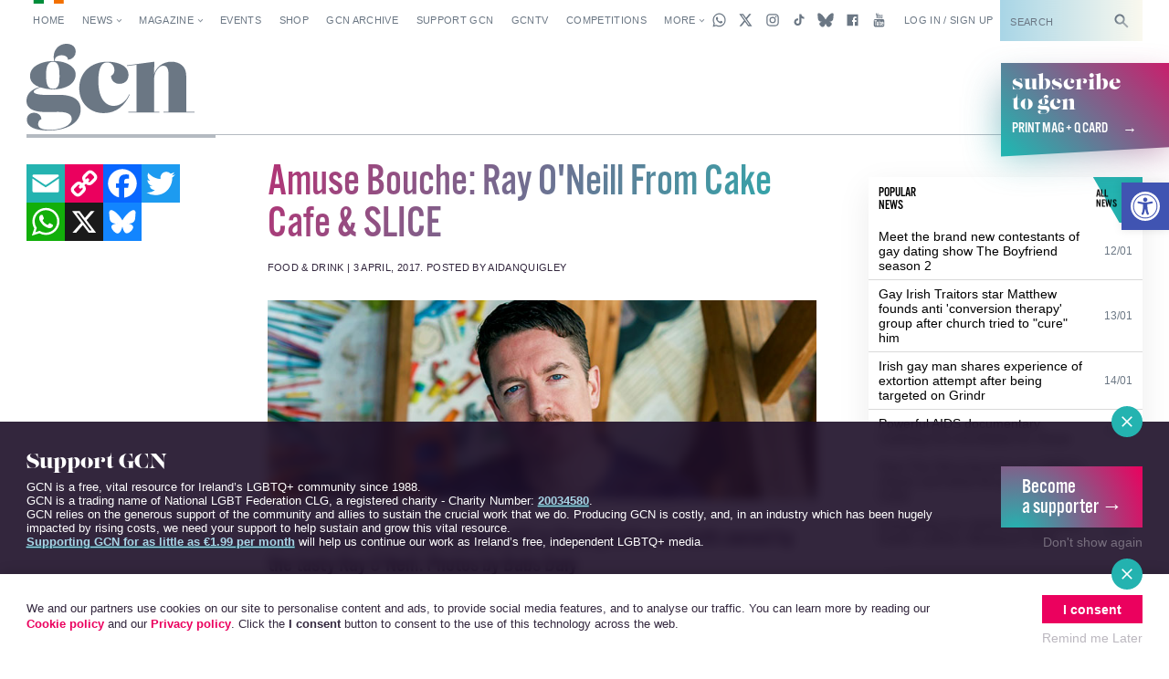

--- FILE ---
content_type: text/html; charset=UTF-8
request_url: https://gcn.ie/amuse-bouche-ray-oneill-cake-cafe-slice/
body_size: 35704
content:


<!DOCTYPE html>
<html lang="en">

<head>
	<!-- Google tag (gtag.js) -->
	<script async src="https://www.googletagmanager.com/gtag/js?id=G-5JB91CEBL1"></script>
	<script>
		window.dataLayer = window.dataLayer || [];

		function gtag() {
			dataLayer.push(arguments);
		}
		gtag('js', new Date());

		gtag('config', 'G-5JB91CEBL1');
	</script>

	<meta charset="utf-8">



<meta name="viewport" content="width=device-width,minimum-scale=1,initial-scale=1">

<meta http-equiv="X-UA-Compatible" content="ie=edge">

<style id="no-css">
  /* CSS rules for when external CSS fails to load */
  html {
    font-family: sans-serif;
  }
  .top-nav-item ,
  .top-nav__submenu ,
  .top-menu__submenu-item {
    display: inline-block;
    vertical-align: top;
  }
  .mag-illustrated {
    display: none;
  }
</style>


  <script type="text/javascript">
    (function() {
      var config = {
        kitId: 'csq6gcc',
        scriptTimeout: 3000
      };
      var h = document.getElementsByTagName('html')[0];
      h.className += ' wf-loading';
      var t = setTimeout(function() {
        h.className = h.className.replace(/(\s|^)wf-loading(\s|$)/g, ' ');
        h.className += ' wf-inactive';
      }, config.scriptTimeout);
      var d = false;
      var tk = document.createElement('script');
      tk.src = '//use.typekit.net/' + config.kitId + '.js';
      tk.type = 'text/javascript';
      tk.async = 'true';
      tk.onload = tk.onreadystatechange = function() {
        var rs = this.readyState;
        if (d || rs && rs != 'complete' && rs != 'loaded') return;
        d = true;
        clearTimeout(t);
        try { Typekit.load(config); } catch (e) {}
      };
      var s = document.getElementsByTagName('script')[0];
      s.parentNode.insertBefore(tk, s);
    })();
  </script>


<link rel="apple-touch-icon" sizes="180x180" href="https://gcn.ie/wp-content/themes/wp_gcn/assets/favicons/apple-touch-icon.png">
<link rel="manifest" href="https://gcn.ie/wp-content/themes/wp_gcn/assets/favicons/manifest.json">
<link rel="mask-icon" href="https://gcn.ie/wp-content/themes/wp_gcn/assets/favicons/safari-pinned-tab.svg" color="#ed005d">
<meta name="msapplication-config" content="assets/favicons/browserconfig.xml">
<meta name="theme-color" content="#ffffff">

<script type='text/javascript' src='https://servedbyadbutler.com/hb_app.js' async></script><meta name='robots' content='index, follow, max-image-preview:large, max-snippet:-1, max-video-preview:-1' />
	<style>img:is([sizes="auto" i], [sizes^="auto," i]) { contain-intrinsic-size: 3000px 1500px }</style>
	
	<!-- This site is optimized with the Yoast SEO Premium plugin v26.1 (Yoast SEO v26.8) - https://yoast.com/product/yoast-seo-premium-wordpress/ -->
	<title>Amuse Bouche: Ray O&#039;Neill From Cake Cafe &amp; SLICE &#8226; GCN</title>
	<link rel="canonical" href="https://gcn.ie/amuse-bouche-ray-oneill-cake-cafe-slice/" />
	<meta property="og:locale" content="en_US" />
	<meta property="og:type" content="article" />
	<meta property="og:title" content="Amuse Bouche: Ray O&#039;Neill From Cake Cafe &amp; SLICE" />
	<meta property="og:description" content="The Cake Café in Dublin 8 and SLICE in Stoneybatter are both owned by the tasty Ray O&#8217;Neill. Photos by Babs Daly &nbsp; One of Dublin 8’s most loved culinary establishments, The Cake Café, along with her little brother SLICE in Stoneybatter, Dublin 7, has a new driving force. Ray O’Neill, who has been a…" />
	<meta property="og:url" content="https://gcn.ie/amuse-bouche-ray-oneill-cake-cafe-slice/" />
	<meta property="og:site_name" content="GCN" />
	<meta property="article:publisher" content="https://www.facebook.com/gaycommunitynews" />
	<meta property="article:published_time" content="2017-04-03T12:29:20+00:00" />
	<meta property="article:modified_time" content="2017-10-23T12:06:28+00:00" />
	<meta property="og:image" content="https://i1.wp.com/gcn.ie/wp-content/uploads/2017/04/Amuse-bouche-ray-oneill-cake-cafe-slice.jpg?fit=770%2C280&ssl=1" />
	<meta property="og:image:width" content="770" />
	<meta property="og:image:height" content="280" />
	<meta property="og:image:type" content="image/jpeg" />
	<meta name="author" content="Aidan Quigley" />
	<meta name="twitter:card" content="summary_large_image" />
	<meta name="twitter:creator" content="@LeFilmBuff" />
	<meta name="twitter:site" content="@GCNmag" />
	<meta name="twitter:label1" content="Written by" />
	<meta name="twitter:data1" content="Aidan Quigley" />
	<meta name="twitter:label2" content="Est. reading time" />
	<meta name="twitter:data2" content="2 minutes" />
	<script type="application/ld+json" class="yoast-schema-graph">{"@context":"https://schema.org","@graph":[{"@type":"Article","@id":"https://gcn.ie/amuse-bouche-ray-oneill-cake-cafe-slice/#article","isPartOf":{"@id":"https://gcn.ie/amuse-bouche-ray-oneill-cake-cafe-slice/"},"author":{"name":"Aidan Quigley","@id":"https://gcn.ie/#/schema/person/1982a473c5091af252ba0c2c888c958e"},"headline":"Amuse Bouche: Ray O'Neill From Cake Cafe &#038; SLICE","datePublished":"2017-04-03T12:29:20+00:00","dateModified":"2017-10-23T12:06:28+00:00","mainEntityOfPage":{"@id":"https://gcn.ie/amuse-bouche-ray-oneill-cake-cafe-slice/"},"wordCount":473,"commentCount":0,"publisher":{"@id":"https://gcn.ie/#organization"},"image":{"@id":"https://gcn.ie/amuse-bouche-ray-oneill-cake-cafe-slice/#primaryimage"},"thumbnailUrl":"https://gcn.ie/wp-content/uploads/2017/04/Amuse-bouche-ray-oneill-cake-cafe-slice.jpg","keywords":["Amuse Bouche","café","Food for thought","ray o'neill","SLICE","The Cake Café Dublin"],"articleSection":["Food &amp; Drink"],"inLanguage":"en-US","potentialAction":[{"@type":"CommentAction","name":"Comment","target":["https://gcn.ie/amuse-bouche-ray-oneill-cake-cafe-slice/#respond"]}]},{"@type":"WebPage","@id":"https://gcn.ie/amuse-bouche-ray-oneill-cake-cafe-slice/","url":"https://gcn.ie/amuse-bouche-ray-oneill-cake-cafe-slice/","name":"Amuse Bouche: Ray O'Neill From Cake Cafe & SLICE &#8226; GCN","isPartOf":{"@id":"https://gcn.ie/#website"},"primaryImageOfPage":{"@id":"https://gcn.ie/amuse-bouche-ray-oneill-cake-cafe-slice/#primaryimage"},"image":{"@id":"https://gcn.ie/amuse-bouche-ray-oneill-cake-cafe-slice/#primaryimage"},"thumbnailUrl":"https://gcn.ie/wp-content/uploads/2017/04/Amuse-bouche-ray-oneill-cake-cafe-slice.jpg","datePublished":"2017-04-03T12:29:20+00:00","dateModified":"2017-10-23T12:06:28+00:00","breadcrumb":{"@id":"https://gcn.ie/amuse-bouche-ray-oneill-cake-cafe-slice/#breadcrumb"},"inLanguage":"en-US","potentialAction":[{"@type":"ReadAction","target":["https://gcn.ie/amuse-bouche-ray-oneill-cake-cafe-slice/"]}]},{"@type":"ImageObject","inLanguage":"en-US","@id":"https://gcn.ie/amuse-bouche-ray-oneill-cake-cafe-slice/#primaryimage","url":"https://gcn.ie/wp-content/uploads/2017/04/Amuse-bouche-ray-oneill-cake-cafe-slice.jpg","contentUrl":"https://gcn.ie/wp-content/uploads/2017/04/Amuse-bouche-ray-oneill-cake-cafe-slice.jpg","width":770,"height":280,"caption":"Ray O'Neill sitting outdoors in front of a painted wall at the cake cafe and slice which are both owned by Ray O'Neill"},{"@type":"BreadcrumbList","@id":"https://gcn.ie/amuse-bouche-ray-oneill-cake-cafe-slice/#breadcrumb","itemListElement":[{"@type":"ListItem","position":1,"name":"Home","item":"https://gcn.ie/"},{"@type":"ListItem","position":2,"name":"All News","item":"https://gcn.ie/all-news/"},{"@type":"ListItem","position":3,"name":"Lifestyle","item":"https://gcn.ie/lifestyle/"},{"@type":"ListItem","position":4,"name":"Food &amp; Drink","item":"https://gcn.ie/lifestyle/food-drink/"},{"@type":"ListItem","position":5,"name":"Amuse Bouche: Ray O'Neill From Cake Cafe &#038; SLICE"}]},{"@type":"WebSite","@id":"https://gcn.ie/#website","url":"https://gcn.ie/","name":"GCN","description":"Gay Ireland News &amp; Entertainment","publisher":{"@id":"https://gcn.ie/#organization"},"potentialAction":[{"@type":"SearchAction","target":{"@type":"EntryPoint","urlTemplate":"https://gcn.ie/?s={search_term_string}"},"query-input":{"@type":"PropertyValueSpecification","valueRequired":true,"valueName":"search_term_string"}}],"inLanguage":"en-US"},{"@type":"Organization","@id":"https://gcn.ie/#organization","name":"GCN","alternateName":"Gay Community News","url":"https://gcn.ie/","logo":{"@type":"ImageObject","inLanguage":"en-US","@id":"https://gcn.ie/#/schema/logo/image/","url":"https://i0.wp.com/gcn.ie/wp-content/uploads/2021/12/gcn-appjpg-e1640177650521.webp?fit=768%2C359&ssl=1","contentUrl":"https://i0.wp.com/gcn.ie/wp-content/uploads/2021/12/gcn-appjpg-e1640177650521.webp?fit=768%2C359&ssl=1","width":768,"height":359,"caption":"GCN"},"image":{"@id":"https://gcn.ie/#/schema/logo/image/"},"sameAs":["https://www.facebook.com/gaycommunitynews","https://x.com/GCNmag","https://www.instagram.com/GCNmag","https://www.tiktok.com/@gcnmag"]},{"@type":"Person","@id":"https://gcn.ie/#/schema/person/1982a473c5091af252ba0c2c888c958e","name":"Aidan Quigley","description":"Aidan is The Outmost’s resident web editor, staff writer, social savvy content creator. He’s a tech junkie, and loves good films, pizza and musicals. His favourite Disney film is 'Beauty and the Beast', no wait, 'The Little Mermaid', actually hang on, no, it’s 'Pocahontas'! Aidan also likes keeping fit to cheesy music. He dreams of warm, sunny beaches and probably has his next holiday lined up already. He is more than likely on the phone ordering pizza so your best bet is to get in touch with him on Twitter @lefilmbuff","sameAs":["https://x.com/LeFilmBuff"],"url":"https://gcn.ie/author/aidanquigley/"}]}</script>
	<!-- / Yoast SEO Premium plugin. -->


<link rel='dns-prefetch' href='//static.addtoany.com' />
<link rel='dns-prefetch' href='//cdn.jsdelivr.net' />
<link rel="alternate" type="application/rss+xml" title="GCN &raquo; Feed" href="https://gcn.ie/feed/" />
<link rel="alternate" type="application/rss+xml" title="GCN &raquo; Comments Feed" href="https://gcn.ie/comments/feed/" />
<link rel="alternate" type="application/rss+xml" title="GCN &raquo; Amuse Bouche: Ray O&#039;Neill From Cake Cafe &#038; SLICE Comments Feed" href="https://gcn.ie/amuse-bouche-ray-oneill-cake-cafe-slice/feed/" />
<link rel='stylesheet' id='wp-block-library-css' href='https://gcn.ie/wp-includes/css/dist/block-library/style.min.css?ver=6.8.3' type='text/css' media='all' />
<style id='classic-theme-styles-inline-css' type='text/css'>
/*! This file is auto-generated */
.wp-block-button__link{color:#fff;background-color:#32373c;border-radius:9999px;box-shadow:none;text-decoration:none;padding:calc(.667em + 2px) calc(1.333em + 2px);font-size:1.125em}.wp-block-file__button{background:#32373c;color:#fff;text-decoration:none}
</style>
<link rel='stylesheet' id='html5-player-vimeo-style-css' href='https://gcn.ie/wp-content/plugins/html5-video-player/build/blocks/view.css?ver=6.8.3' type='text/css' media='all' />
<style id='global-styles-inline-css' type='text/css'>
:root{--wp--preset--aspect-ratio--square: 1;--wp--preset--aspect-ratio--4-3: 4/3;--wp--preset--aspect-ratio--3-4: 3/4;--wp--preset--aspect-ratio--3-2: 3/2;--wp--preset--aspect-ratio--2-3: 2/3;--wp--preset--aspect-ratio--16-9: 16/9;--wp--preset--aspect-ratio--9-16: 9/16;--wp--preset--color--black: #000000;--wp--preset--color--cyan-bluish-gray: #abb8c3;--wp--preset--color--white: #ffffff;--wp--preset--color--pale-pink: #f78da7;--wp--preset--color--vivid-red: #cf2e2e;--wp--preset--color--luminous-vivid-orange: #ff6900;--wp--preset--color--luminous-vivid-amber: #fcb900;--wp--preset--color--light-green-cyan: #7bdcb5;--wp--preset--color--vivid-green-cyan: #00d084;--wp--preset--color--pale-cyan-blue: #8ed1fc;--wp--preset--color--vivid-cyan-blue: #0693e3;--wp--preset--color--vivid-purple: #9b51e0;--wp--preset--gradient--vivid-cyan-blue-to-vivid-purple: linear-gradient(135deg,rgba(6,147,227,1) 0%,rgb(155,81,224) 100%);--wp--preset--gradient--light-green-cyan-to-vivid-green-cyan: linear-gradient(135deg,rgb(122,220,180) 0%,rgb(0,208,130) 100%);--wp--preset--gradient--luminous-vivid-amber-to-luminous-vivid-orange: linear-gradient(135deg,rgba(252,185,0,1) 0%,rgba(255,105,0,1) 100%);--wp--preset--gradient--luminous-vivid-orange-to-vivid-red: linear-gradient(135deg,rgba(255,105,0,1) 0%,rgb(207,46,46) 100%);--wp--preset--gradient--very-light-gray-to-cyan-bluish-gray: linear-gradient(135deg,rgb(238,238,238) 0%,rgb(169,184,195) 100%);--wp--preset--gradient--cool-to-warm-spectrum: linear-gradient(135deg,rgb(74,234,220) 0%,rgb(151,120,209) 20%,rgb(207,42,186) 40%,rgb(238,44,130) 60%,rgb(251,105,98) 80%,rgb(254,248,76) 100%);--wp--preset--gradient--blush-light-purple: linear-gradient(135deg,rgb(255,206,236) 0%,rgb(152,150,240) 100%);--wp--preset--gradient--blush-bordeaux: linear-gradient(135deg,rgb(254,205,165) 0%,rgb(254,45,45) 50%,rgb(107,0,62) 100%);--wp--preset--gradient--luminous-dusk: linear-gradient(135deg,rgb(255,203,112) 0%,rgb(199,81,192) 50%,rgb(65,88,208) 100%);--wp--preset--gradient--pale-ocean: linear-gradient(135deg,rgb(255,245,203) 0%,rgb(182,227,212) 50%,rgb(51,167,181) 100%);--wp--preset--gradient--electric-grass: linear-gradient(135deg,rgb(202,248,128) 0%,rgb(113,206,126) 100%);--wp--preset--gradient--midnight: linear-gradient(135deg,rgb(2,3,129) 0%,rgb(40,116,252) 100%);--wp--preset--font-size--small: 13px;--wp--preset--font-size--medium: 20px;--wp--preset--font-size--large: 36px;--wp--preset--font-size--x-large: 42px;--wp--preset--spacing--20: 0.44rem;--wp--preset--spacing--30: 0.67rem;--wp--preset--spacing--40: 1rem;--wp--preset--spacing--50: 1.5rem;--wp--preset--spacing--60: 2.25rem;--wp--preset--spacing--70: 3.38rem;--wp--preset--spacing--80: 5.06rem;--wp--preset--shadow--natural: 6px 6px 9px rgba(0, 0, 0, 0.2);--wp--preset--shadow--deep: 12px 12px 50px rgba(0, 0, 0, 0.4);--wp--preset--shadow--sharp: 6px 6px 0px rgba(0, 0, 0, 0.2);--wp--preset--shadow--outlined: 6px 6px 0px -3px rgba(255, 255, 255, 1), 6px 6px rgba(0, 0, 0, 1);--wp--preset--shadow--crisp: 6px 6px 0px rgba(0, 0, 0, 1);}:where(.is-layout-flex){gap: 0.5em;}:where(.is-layout-grid){gap: 0.5em;}body .is-layout-flex{display: flex;}.is-layout-flex{flex-wrap: wrap;align-items: center;}.is-layout-flex > :is(*, div){margin: 0;}body .is-layout-grid{display: grid;}.is-layout-grid > :is(*, div){margin: 0;}:where(.wp-block-columns.is-layout-flex){gap: 2em;}:where(.wp-block-columns.is-layout-grid){gap: 2em;}:where(.wp-block-post-template.is-layout-flex){gap: 1.25em;}:where(.wp-block-post-template.is-layout-grid){gap: 1.25em;}.has-black-color{color: var(--wp--preset--color--black) !important;}.has-cyan-bluish-gray-color{color: var(--wp--preset--color--cyan-bluish-gray) !important;}.has-white-color{color: var(--wp--preset--color--white) !important;}.has-pale-pink-color{color: var(--wp--preset--color--pale-pink) !important;}.has-vivid-red-color{color: var(--wp--preset--color--vivid-red) !important;}.has-luminous-vivid-orange-color{color: var(--wp--preset--color--luminous-vivid-orange) !important;}.has-luminous-vivid-amber-color{color: var(--wp--preset--color--luminous-vivid-amber) !important;}.has-light-green-cyan-color{color: var(--wp--preset--color--light-green-cyan) !important;}.has-vivid-green-cyan-color{color: var(--wp--preset--color--vivid-green-cyan) !important;}.has-pale-cyan-blue-color{color: var(--wp--preset--color--pale-cyan-blue) !important;}.has-vivid-cyan-blue-color{color: var(--wp--preset--color--vivid-cyan-blue) !important;}.has-vivid-purple-color{color: var(--wp--preset--color--vivid-purple) !important;}.has-black-background-color{background-color: var(--wp--preset--color--black) !important;}.has-cyan-bluish-gray-background-color{background-color: var(--wp--preset--color--cyan-bluish-gray) !important;}.has-white-background-color{background-color: var(--wp--preset--color--white) !important;}.has-pale-pink-background-color{background-color: var(--wp--preset--color--pale-pink) !important;}.has-vivid-red-background-color{background-color: var(--wp--preset--color--vivid-red) !important;}.has-luminous-vivid-orange-background-color{background-color: var(--wp--preset--color--luminous-vivid-orange) !important;}.has-luminous-vivid-amber-background-color{background-color: var(--wp--preset--color--luminous-vivid-amber) !important;}.has-light-green-cyan-background-color{background-color: var(--wp--preset--color--light-green-cyan) !important;}.has-vivid-green-cyan-background-color{background-color: var(--wp--preset--color--vivid-green-cyan) !important;}.has-pale-cyan-blue-background-color{background-color: var(--wp--preset--color--pale-cyan-blue) !important;}.has-vivid-cyan-blue-background-color{background-color: var(--wp--preset--color--vivid-cyan-blue) !important;}.has-vivid-purple-background-color{background-color: var(--wp--preset--color--vivid-purple) !important;}.has-black-border-color{border-color: var(--wp--preset--color--black) !important;}.has-cyan-bluish-gray-border-color{border-color: var(--wp--preset--color--cyan-bluish-gray) !important;}.has-white-border-color{border-color: var(--wp--preset--color--white) !important;}.has-pale-pink-border-color{border-color: var(--wp--preset--color--pale-pink) !important;}.has-vivid-red-border-color{border-color: var(--wp--preset--color--vivid-red) !important;}.has-luminous-vivid-orange-border-color{border-color: var(--wp--preset--color--luminous-vivid-orange) !important;}.has-luminous-vivid-amber-border-color{border-color: var(--wp--preset--color--luminous-vivid-amber) !important;}.has-light-green-cyan-border-color{border-color: var(--wp--preset--color--light-green-cyan) !important;}.has-vivid-green-cyan-border-color{border-color: var(--wp--preset--color--vivid-green-cyan) !important;}.has-pale-cyan-blue-border-color{border-color: var(--wp--preset--color--pale-cyan-blue) !important;}.has-vivid-cyan-blue-border-color{border-color: var(--wp--preset--color--vivid-cyan-blue) !important;}.has-vivid-purple-border-color{border-color: var(--wp--preset--color--vivid-purple) !important;}.has-vivid-cyan-blue-to-vivid-purple-gradient-background{background: var(--wp--preset--gradient--vivid-cyan-blue-to-vivid-purple) !important;}.has-light-green-cyan-to-vivid-green-cyan-gradient-background{background: var(--wp--preset--gradient--light-green-cyan-to-vivid-green-cyan) !important;}.has-luminous-vivid-amber-to-luminous-vivid-orange-gradient-background{background: var(--wp--preset--gradient--luminous-vivid-amber-to-luminous-vivid-orange) !important;}.has-luminous-vivid-orange-to-vivid-red-gradient-background{background: var(--wp--preset--gradient--luminous-vivid-orange-to-vivid-red) !important;}.has-very-light-gray-to-cyan-bluish-gray-gradient-background{background: var(--wp--preset--gradient--very-light-gray-to-cyan-bluish-gray) !important;}.has-cool-to-warm-spectrum-gradient-background{background: var(--wp--preset--gradient--cool-to-warm-spectrum) !important;}.has-blush-light-purple-gradient-background{background: var(--wp--preset--gradient--blush-light-purple) !important;}.has-blush-bordeaux-gradient-background{background: var(--wp--preset--gradient--blush-bordeaux) !important;}.has-luminous-dusk-gradient-background{background: var(--wp--preset--gradient--luminous-dusk) !important;}.has-pale-ocean-gradient-background{background: var(--wp--preset--gradient--pale-ocean) !important;}.has-electric-grass-gradient-background{background: var(--wp--preset--gradient--electric-grass) !important;}.has-midnight-gradient-background{background: var(--wp--preset--gradient--midnight) !important;}.has-small-font-size{font-size: var(--wp--preset--font-size--small) !important;}.has-medium-font-size{font-size: var(--wp--preset--font-size--medium) !important;}.has-large-font-size{font-size: var(--wp--preset--font-size--large) !important;}.has-x-large-font-size{font-size: var(--wp--preset--font-size--x-large) !important;}
:where(.wp-block-post-template.is-layout-flex){gap: 1.25em;}:where(.wp-block-post-template.is-layout-grid){gap: 1.25em;}
:where(.wp-block-columns.is-layout-flex){gap: 2em;}:where(.wp-block-columns.is-layout-grid){gap: 2em;}
:root :where(.wp-block-pullquote){font-size: 1.5em;line-height: 1.6;}
</style>
<link rel='stylesheet' id='post-explorer-css' href='https://gcn.ie/wp-content/plugins/wp-post-explorer/core/css/post-explorer.css?ver=6.8.3' type='text/css' media='all' />
<link rel='stylesheet' id='pojo-a11y-css' href='https://gcn.ie/wp-content/plugins/pojo-accessibility/modules/legacy/assets/css/style.min.css?ver=1.0.0' type='text/css' media='all' />
<link rel='stylesheet' id='core_css-css' href='https://gcn.ie/wp-content/themes/wp_gcn/dist/styles/gcn-core.css?ver=2.2.3' type='text/css' media='' />
<link rel='stylesheet' id='addtoany-css' href='https://gcn.ie/wp-content/plugins/add-to-any/addtoany.min.css?ver=1.16' type='text/css' media='all' />
<link rel='stylesheet' id='um_modal-css' href='https://gcn.ie/wp-content/plugins/ultimate-member/assets/css/um-modal.min.css?ver=2.11.1' type='text/css' media='all' />
<link rel='stylesheet' id='um_ui-css' href='https://gcn.ie/wp-content/plugins/ultimate-member/assets/libs/jquery-ui/jquery-ui.min.css?ver=1.13.2' type='text/css' media='all' />
<link rel='stylesheet' id='um_tipsy-css' href='https://gcn.ie/wp-content/plugins/ultimate-member/assets/libs/tipsy/tipsy.min.css?ver=1.0.0a' type='text/css' media='all' />
<link rel='stylesheet' id='um_raty-css' href='https://gcn.ie/wp-content/plugins/ultimate-member/assets/libs/raty/um-raty.min.css?ver=2.6.0' type='text/css' media='all' />
<link rel='stylesheet' id='select2-css' href='https://gcn.ie/wp-content/plugins/ultimate-member/assets/libs/select2/select2.min.css?ver=4.0.13' type='text/css' media='all' />
<link rel='stylesheet' id='um_fileupload-css' href='https://gcn.ie/wp-content/plugins/ultimate-member/assets/css/um-fileupload.min.css?ver=2.11.1' type='text/css' media='all' />
<link rel='stylesheet' id='um_confirm-css' href='https://gcn.ie/wp-content/plugins/ultimate-member/assets/libs/um-confirm/um-confirm.min.css?ver=1.0' type='text/css' media='all' />
<link rel='stylesheet' id='um_datetime-css' href='https://gcn.ie/wp-content/plugins/ultimate-member/assets/libs/pickadate/default.min.css?ver=3.6.2' type='text/css' media='all' />
<link rel='stylesheet' id='um_datetime_date-css' href='https://gcn.ie/wp-content/plugins/ultimate-member/assets/libs/pickadate/default.date.min.css?ver=3.6.2' type='text/css' media='all' />
<link rel='stylesheet' id='um_datetime_time-css' href='https://gcn.ie/wp-content/plugins/ultimate-member/assets/libs/pickadate/default.time.min.css?ver=3.6.2' type='text/css' media='all' />
<link rel='stylesheet' id='um_fonticons_ii-css' href='https://gcn.ie/wp-content/plugins/ultimate-member/assets/libs/legacy/fonticons/fonticons-ii.min.css?ver=2.11.1' type='text/css' media='all' />
<link rel='stylesheet' id='um_fonticons_fa-css' href='https://gcn.ie/wp-content/plugins/ultimate-member/assets/libs/legacy/fonticons/fonticons-fa.min.css?ver=2.11.1' type='text/css' media='all' />
<link rel='stylesheet' id='um_fontawesome-css' href='https://gcn.ie/wp-content/plugins/ultimate-member/assets/css/um-fontawesome.min.css?ver=6.5.2' type='text/css' media='all' />
<link rel='stylesheet' id='um_common-css' href='https://gcn.ie/wp-content/plugins/ultimate-member/assets/css/common.min.css?ver=2.11.1' type='text/css' media='all' />
<link rel='stylesheet' id='um_responsive-css' href='https://gcn.ie/wp-content/plugins/ultimate-member/assets/css/um-responsive.min.css?ver=2.11.1' type='text/css' media='all' />
<link rel='stylesheet' id='um_styles-css' href='https://gcn.ie/wp-content/plugins/ultimate-member/assets/css/um-styles.min.css?ver=2.11.1' type='text/css' media='all' />
<link rel='stylesheet' id='um_crop-css' href='https://gcn.ie/wp-content/plugins/ultimate-member/assets/libs/cropper/cropper.min.css?ver=1.6.1' type='text/css' media='all' />
<link rel='stylesheet' id='um_profile-css' href='https://gcn.ie/wp-content/plugins/ultimate-member/assets/css/um-profile.min.css?ver=2.11.1' type='text/css' media='all' />
<link rel='stylesheet' id='um_account-css' href='https://gcn.ie/wp-content/plugins/ultimate-member/assets/css/um-account.min.css?ver=2.11.1' type='text/css' media='all' />
<link rel='stylesheet' id='um_misc-css' href='https://gcn.ie/wp-content/plugins/ultimate-member/assets/css/um-misc.min.css?ver=2.11.1' type='text/css' media='all' />
<link rel='stylesheet' id='um_default_css-css' href='https://gcn.ie/wp-content/plugins/ultimate-member/assets/css/um-old-default.min.css?ver=2.11.1' type='text/css' media='all' />
<link rel='stylesheet' id='um_old_css-css' href='https://gcn.ie/wp-content/plugins/ultimate-member/../../uploads/ultimatemember/um_old_settings.css?ver=2.0.0' type='text/css' media='all' />
<script type="text/javascript" id="addtoany-core-js-before">
/* <![CDATA[ */
window.a2a_config=window.a2a_config||{};a2a_config.callbacks=[];a2a_config.overlays=[];a2a_config.templates={};
/* ]]> */
</script>
<script type="text/javascript" defer src="https://static.addtoany.com/menu/page.js" id="addtoany-core-js"></script>
<script type="text/javascript" src="https://gcn.ie/wp-includes/js/jquery/jquery.min.js?ver=3.7.1" id="jquery-core-js"></script>
<script type="text/javascript" src="https://gcn.ie/wp-includes/js/jquery/jquery-migrate.min.js?ver=3.4.1" id="jquery-migrate-js"></script>
<script type="text/javascript" defer src="https://gcn.ie/wp-content/plugins/add-to-any/addtoany.min.js?ver=1.1" id="addtoany-jquery-js"></script>
<script type="text/javascript" id="wpgmza_data-js-extra">
/* <![CDATA[ */
var wpgmza_google_api_status = {"message":"Engine is not google-maps","code":"ENGINE_NOT_GOOGLE_MAPS"};
/* ]]> */
</script>
<script type="text/javascript" src="https://gcn.ie/wp-content/plugins/wp-google-maps/wpgmza_data.js?ver=6.8.3" id="wpgmza_data-js"></script>
<script type="text/javascript" src="https://cdn.jsdelivr.net/npm/swiper@12/swiper-bundle.min.js?ver=1" id="swiper-js"></script>
<script type="text/javascript" src="https://gcn.ie/wp-content/plugins/ultimate-member/assets/js/um-gdpr.min.js?ver=2.11.1" id="um-gdpr-js"></script>
<link rel="https://api.w.org/" href="https://gcn.ie/wp-json/" /><link rel="alternate" title="JSON" type="application/json" href="https://gcn.ie/wp-json/wp/v2/posts/43761" /><link rel="EditURI" type="application/rsd+xml" title="RSD" href="https://gcn.ie/xmlrpc.php?rsd" />
<meta name="generator" content="WordPress 6.8.3" />
<link rel='shortlink' href='https://gcn.ie/?p=43761' />
<link rel="alternate" title="oEmbed (JSON)" type="application/json+oembed" href="https://gcn.ie/wp-json/oembed/1.0/embed?url=https%3A%2F%2Fgcn.ie%2Famuse-bouche-ray-oneill-cake-cafe-slice%2F" />
<link rel="alternate" title="oEmbed (XML)" type="text/xml+oembed" href="https://gcn.ie/wp-json/oembed/1.0/embed?url=https%3A%2F%2Fgcn.ie%2Famuse-bouche-ray-oneill-cake-cafe-slice%2F&#038;format=xml" />
 <style> #h5vpQuickPlayer { width: 100%; max-width: 100%; margin: 0 auto; } </style> <meta name="generator" content="performance-lab 4.0.1; plugins: webp-uploads">
<meta name="generator" content="webp-uploads 2.6.0">
<style type="text/css">
#pojo-a11y-toolbar .pojo-a11y-toolbar-toggle a{ background-color: #4054b2;	color: #ffffff;}
#pojo-a11y-toolbar .pojo-a11y-toolbar-overlay, #pojo-a11y-toolbar .pojo-a11y-toolbar-overlay ul.pojo-a11y-toolbar-items.pojo-a11y-links{ border-color: #4054b2;}
body.pojo-a11y-focusable a:focus{ outline-style: solid !important;	outline-width: 1px !important;	outline-color: #FF0000 !important;}
#pojo-a11y-toolbar{ top: 200px !important;}
#pojo-a11y-toolbar .pojo-a11y-toolbar-overlay{ background-color: #ffffff;}
#pojo-a11y-toolbar .pojo-a11y-toolbar-overlay ul.pojo-a11y-toolbar-items li.pojo-a11y-toolbar-item a, #pojo-a11y-toolbar .pojo-a11y-toolbar-overlay p.pojo-a11y-toolbar-title{ color: #333333;}
#pojo-a11y-toolbar .pojo-a11y-toolbar-overlay ul.pojo-a11y-toolbar-items li.pojo-a11y-toolbar-item a.active{ background-color: #4054b2;	color: #ffffff;}
@media (max-width: 767px) { #pojo-a11y-toolbar { top: 160px !important; } }</style><link rel="preload" as="image" href="https://gcn.ie/wp-content/uploads/2017/04/Amuse-bouche-ray-oneill-cake-cafe-slice.jpg" type="image/jpeg" imagesrcset="https://gcn.ie/wp-content/uploads/2017/04/Amuse-bouche-ray-oneill-cake-cafe-slice.jpg 770w, https://gcn.ie/wp-content/uploads/2017/04/Amuse-bouche-ray-oneill-cake-cafe-slice-300x109.jpg 300w" imagesizes="(max-width: 770px) 100vw, 770px" />
<link rel="icon" href="https://gcn.ie/wp-content/uploads/2017/05/cropped-gcn-rounded@2x-32x32.png" sizes="32x32" />
<link rel="icon" href="https://gcn.ie/wp-content/uploads/2017/05/cropped-gcn-rounded@2x-192x192.png" sizes="192x192" />
<link rel="apple-touch-icon" href="https://gcn.ie/wp-content/uploads/2017/05/cropped-gcn-rounded@2x-180x180.png" />
<meta name="msapplication-TileImage" content="https://gcn.ie/wp-content/uploads/2017/05/cropped-gcn-rounded@2x-270x270.png" />
	<script src='https://www.google.com/recaptcha/api.js'></script>
	<script data-ad-client="ca-pub-2692310138550599" async src="https://pagead2.googlesyndication.com/pagead/js/adsbygoogle.js"></script>
	<script async src="https://securepubads.g.doubleclick.net/tag/js/gpt.js"></script>
	<script>
		window.googletag = window.googletag || {
			cmd: []
		};

		googletag.cmd.push(function() {
			googletag.pubads().enableSingleRequest();
			googletag.pubads().disableInitialLoad();
			googletag.pubads().collapseEmptyDivs(true, true);
			googletag.enableServices();
		});
	</script>

	<script id="facebook-pixel-script-183378282291343">
		! function(f, b, e, v, n, t, s) {
			if (f.fbq) return;
			n = f.fbq = function() {
				n.callMethod ?
					n.callMethod.apply(n, arguments) : n.queue.push(arguments)
			};
			if (!f._fbq) f._fbq = n;
			n.push = n;
			n.loaded = !0;
			n.version = '2.0';
			n.queue = [];
			t = b.createElement(e);
			t.async = !0;
			t.src = v;
			s = b.getElementsByTagName(e)[0];
			s.parentNode.insertBefore(t, s)
		}(window, document, 'script',
			'https://connect.facebook.net/en_US/fbevents.js');
		fbq('init', '183378282291343');
		fbq('track', 'PageView');
	</script>
	<noscript>
		<img height="1" width="1"
			src="https://www.facebook.com/tr?id=183378282291343&ev=PageView
&noscript=1" />
	</noscript>

</head>

<body class="wp-singular post-template-default single single-post postid-43761 single-format-standard wp-theme-wp_gcn"	data-view="article"
		data-template-variation=""
	data-page-name="amuse-bouche-ray-oneill-cake-cafe-slice"
		data-user-type="visitor"
		data-hide-left-sidebar="false">

	<script id="preload-checks">
		(function preLoadChecks() {
			var ua = window.navigator.userAgent;
			var docClass = document.documentElement.classList;
			if (!window.CSS) {
				docClass.add('no-css-var', 'no-grid', 'no-grid-contents');
			} else {
				CSS.supports('color', 'var(--c)') || docClass.add('no-css-var');
				CSS.supports('display', 'grid') || docClass.add('no-grid');
				CSS.supports('display', 'contents') || docClass.add('no-grid-contents');
			}
		})();
	</script>

	<script id="google-analytics-scripts">
		(function(i, s, o, g, r, a, m) {
			i['GoogleAnalyticsObject'] = r;
			i[r] = i[r] || function() {
				(i[r].q = i[r].q || []).push(arguments)
			}, i[r].l = 1 * new Date();
			a = s.createElement(o),
				m = s.getElementsByTagName(o)[0];
			a.async = 1;
			a.src = g;
			m.parentNode.insertBefore(a, m)
		})(window, document, 'script', 'https://www.google-analytics.com/analytics.js', 'ga');
		ga('create', 'UA-101509575-1', 'auto');
		ga('send', 'pageview');
	</script>

	<script id="twitter-universal-website-tag-script">
		! function(e, t, n, s, u, a) {
			e.twq || (s = e.twq = function() {
					s.exe ? s.exe.apply(s, arguments) : s.queue.push(arguments);
				}, s.version = '1.1', s.queue = [], u = t.createElement(n), u.async = !0, u.src = '//static.ads-twitter.com/uwt.js',
				a = t.getElementsByTagName(n)[0], a.parentNode.insertBefore(u, a))
		}(window, document, 'script');
		// Insert Twitter Pixel ID and Standard Event data below
		twq('init', 'nv6wy');
		twq('track', 'PageView');
	</script>

	<div class="view-backstage"
  style="position: absolute; width: 0; height: 0; overflow: hidden; margin: 0; bottom: 0;">

  <!-- Facebook iFrame Plugin -->
  <!-- <div id="fb-root"></div>
  <script>
  if (window.innerWidth >= 640) {
    (function(d, s, id) {
      var js, fjs = d.getElementsByTagName(s)[0];
      if (d.getElementById(id)) return;
      js = d.createElement(s); js.id = id;
      js.src = "//connect.facebook.net/en_GB/sdk.js#xfbml=1&version=v2.8";
      fjs.parentNode.insertBefore(js, fjs);
    }(document, 'script', 'facebook-jssdk'));
  }
  </script> -->

  <!-- SVG Symbols Icon System -->
  <svg xmlns="https://www.w3.org/2000/svg" xmlns:xlink="https://www.w3.org/1999/xlink" width="504" height="504" viewBox="0 0 504 504">
	<defs>
		<style>
			.cls-1,
			.cls-5 {
				fill: none;
			}

			.cls-2 {
				opacity: 0.67;
			}

			.cls-3 {
				opacity: 0.66;
			}

			.cls-4 {
				opacity: 0.45;
			}

			.cls-5 {
				stroke: #ddefeb;
				stroke-miterlimit: 10;
				stroke-width: 0.25px;
			}

			.cls-6 {
				opacity: 0.77;
			}

			.cls-7 {
				opacity: 0.86;
			}

			.cls-8 {
				opacity: 0.58;
			}

			.cls-9 {
				font-size: 4px;
				font-family: OverpassMono-Regular, Overpass Mono;
			}
		</style>
		<symbol id="icon-caret" data-name="icon-caret" viewBox="0 0 24 24">
			<polygon points="17.16 12 9.02 6.16 9.02 17.84 17.16 12" />
		</symbol>
		<symbol id="icon-headset" data-name="icon-headset" viewBox="0 0 24 24">
			<path d="M17.32,4.56a9.1,9.1,0,0,0-8.2-1.3A9,9,0,0,0,3,11.86V16a3,3,0,0,0,3,3H7a1,1,0,0,0,1-1V13a1,1,0,0,0-1-1H5v-.14A7,7,0,0,1,9.72,5.17a7.11,7.11,0,0,1,6.42,1A7,7,0,0,1,19,11.81V12H17a1,1,0,0,0-1,1v5a1,1,0,0,0,1,1h1a3,3,0,0,0,3-3V11.81A9,9,0,0,0,17.32,4.56Z" />
			<rect width="24" height="24" fill="none" />
		</symbol>
		<symbol id="icon-select" data-name="icon-select" viewBox="0 0 24 24">
			<g>
				<polygon points="12.09 4.06 8.18 10 16 10 12.09 4.06" />
				<polygon points="12.09 19.94 8.18 14 16 14 12.09 19.94" />
			</g>
		</symbol>
		<symbol id="icon-notification" data-name="icon-notification" viewBox="0 0 24 24">
			<g>
				<polygon points="12 1.57 3.29 17 20.71 17 12 1.57" />
				<circle cx="12" cy="20.14" r="2.42" />
			</g>
		</symbol>
		<symbol id="icon-arrow" data-name="icon-arrow" viewBox="0 0 24 24">
			<polygon points="13.71 3.29 12.29 4.71 18.59 11 3 11 3 13 18.59 13 12.29 19.29 13.71 20.71 22.41 12 13.71 3.29" />
		</symbol>
		<symbol id="icon-arrow-head-right" data-name="icon-arrow-head-right" viewBox="0 0 24 24">
			<polygon points="7.83 5.49 14.34 12 7.83 18.52 9.24 19.93 17.17 12 9.24 4.07 7.83 5.49" />
			<rect width="24" height="24" fill="none" />
		</symbol>
		<symbol id="icon-arrow-head-left" data-name="icon-arrow-head-left" viewBox="0 0 24 24">
			<polygon points="16.17 5.49 9.66 12 16.17 18.52 14.76 19.93 6.83 12 14.76 4.07 16.17 5.49" />
			<rect width="24" height="24" fill="none" />
		</symbol>
		<symbol id="icon-circle-outlined" data-name="icon-circle-outlined" viewBox="0 0 24 24">
			<path d="M12,19a7,7,0,1,1,7-7A7,7,0,0,1,12,19ZM12,7a5,5,0,1,0,5,5A5,5,0,0,0,12,7Z" />
		</symbol>
		<symbol id="icon-check" data-name="icon-check" viewBox="0 0 24 24">
			<polygon points="10 17.48 3.26 10.74 4.67 9.33 10 14.66 19.33 5.33 20.74 6.74 10 17.48" />
		</symbol>
		<symbol id="icon-message" data-name="icon-message" viewBox="0 0 24 24">
			<polygon points="21 4 3 4 3 17 8 17 8 22 13 17 21 17 21 4" />
		</symbol>
		<symbol id="icon-wrench" data-name="icon-wrench" viewBox="0 0 24 24">
			<path d="M22.56,20.44,13.16,11A6,6,0,0,0,5,2.84l4.1,4.1L6.94,9.06,2.84,5A6,6,0,0,0,11,13.16l9.4,9.4Z" />
		</symbol>
		<symbol id="icon-more" data-name="icon-more" viewBox="0 0 24 24">
			<g>
				<circle cx="12" cy="12" r="2" />
				<circle cx="19" cy="12" r="2" />
				<circle cx="5" cy="12" r="2" />
			</g>
		</symbol>
		<symbol id="icon-zoom" data-name="icon-zoom" viewBox="0 0 24 24">
			<polygon points="9.71 8.29 6.71 5.29 9 3 3 3 3 9 5.29 6.71 8.29 9.71 9.71 8.29" />
			<polygon points="15.71 9.71 18.71 6.71 21 9 21 3 15 3 17.29 5.29 14.29 8.29 15.71 9.71" />
			<polygon points="9.71 15.71 6.71 18.71 9 21 3 21 3 15 5.29 17.29 8.29 14.29 9.71 15.71" />
			<polygon points="15.71 14.29 18.71 17.29 21 15 21 21 15 21 17.29 18.71 14.29 15.71 15.71 14.29" />
		</symbol>
		<symbol id="icon-close" data-name="icon-close" viewBox="0 0 24 24">
			<polygon points="19.71 5.71 18.29 4.29 12 10.59 5.71 4.29 4.29 5.71 10.59 12 4.29 18.29 5.71 19.71 12 13.41 18.29 19.71 19.71 18.29 13.41 12 19.71 5.71" />
		</symbol>
		<symbol id="icon-menu" data-name="icon-menu" viewBox="0 0 24 24">
			<rect x="5" y="11" width="14" height="2" />
			<rect x="5" y="5" width="14" height="2" />
			<rect x="5" y="17" width="14" height="2" />
		</symbol>
		<symbol id="icon-info" data-name="icon-info" viewBox="0 0 24 24">
			<path d="M12,2A10,10,0,1,0,22,12,10,10,0,0,0,12,2Zm1,16H11V11h2ZM12,8.69A1.19,1.19,0,1,1,13.19,7.5,1.19,1.19,0,0,1,12,8.69Z" />
		</symbol>
		<symbol id="icon-attention" data-name="icon-attention" viewBox="0 0 24 24">
			<path d="M12,2A10,10,0,1,0,22,12,10,10,0,0,0,12,2ZM11,6h2v7H11Zm1,11.69a1.19,1.19,0,1,1,1.19-1.19A1.19,1.19,0,0,1,12,17.69Z" />
		</symbol>
		<symbol id="icon-warning" data-name="icon-warning" viewBox="0 0 24 24">
			<path d="M12,2,1,21H23ZM11,8h2v6H11Zm1,10.69a1.19,1.19,0,1,1,1.19-1.19A1.19,1.19,0,0,1,12,18.69Z" />
		</symbol>
		<symbol id="icon-error" data-name="icon-error" viewBox="0 0 24 24">
			<path d="M12,2A10,10,0,1,0,22,12,10,10,0,0,0,12,2Zm4.71,13.29-1.41,1.41L12,13.41,8.71,16.71,7.29,15.29,10.59,12,7.29,8.71,8.71,7.29,12,10.59l3.29-3.29,1.41,1.41L13.41,12Z" />
		</symbol>
		<symbol id="icon-home" data-name="icon-home" viewBox="0 0 24 24">
			<polygon points="12 2 3 11 3 21 9 21 9 15 15 15 15 21 21 21 21 11 12 2" />
		</symbol>
		<symbol id="icon-statistics" data-name="icon-statistics" viewBox="0 0 24 24">
			<g>
				<rect x="4" y="9" width="4" height="11" />
				<rect x="10" y="4" width="4" height="16" />
				<rect x="16" y="7" width="4" height="13" />
			</g>
		</symbol>
		<symbol id="icon-person" data-name="icon-person" viewBox="0 0 24 24">
			<g>
				<path d="M21,21A9,9,0,0,0,3,21Z" />
				<circle cx="12" cy="6.31" r="3.68" />
			</g>
		</symbol>
		<symbol id="icon-person-small" data-name="icon-person-small" viewBox="0 0 24 24">
			<g id="icon-person-4" data-name="icon-person">
				<g>
					<path d="M20,21A8,8,0,0,0,4,21Z" />
					<circle cx="12" cy="7" r="4" />
				</g>
			</g>
		</symbol>
		<symbol id="icon-pin" data-name="icon-pin" viewBox="0 0 24 24">
			<polygon points="16.49 11.5 14.96 10.65 14.56 5.5 15.49 5.5 15.99 3.5 7.99 3.5 8.49 5.5 9.41 5.5 9.01 10.65 7.49 11.5 7.49 13 11.22 13 12.04 22.5 12.78 13 16.49 13 16.49 11.5" />
		</symbol>
		<symbol id="icon-search" data-name="icon-search" viewBox="0 0 24 24">
			<path d="M23,20.59l-7.73-7.73a6.83,6.83,0,1,0-1.41,1.41L21.59,22Z" />
		</symbol>
		<symbol id="icon-zoom-in" data-name="icon-zoom-in" viewBox="0 0 24 24">
			<g id="icon-search-4" data-name="icon-search">
				<path d="M15.28,12.87a6.83,6.83,0,1,0-1.41,1.41L21.59,22,23,20.59ZM13,9.5H10.5V12h-1V9.5H7v-1H9.5V6h1V8.5H13Z" />
			</g>
		</symbol>
		<symbol id="icon-search-outline" data-name="icon-search-outline" viewBox="0 0 24 24">
			<path d="M21,19.28l-5.8-5.8a6.71,6.71,0,1,0-1.72,1.72l5.8,5.8ZM6.68,12.71a4.26,4.26,0,1,1,6,0A4.23,4.23,0,0,1,6.68,12.71Z" />
		</symbol>
		<symbol id="icon-reblog" data-name="icon-reblog" viewBox="0 0 24 24">
			<g>
				<polygon points="20.49 11.4 20.49 6.4 9.31 6.4 9.31 8.4 18.49 8.4 18.49 11.4 16.28 11.4 19.49 14.6 22.69 11.4 20.49 11.4" />
				<polygon points="5.51 12.6 7.72 12.6 4.51 9.4 1.31 12.6 3.51 12.6 3.51 17.6 14.69 17.6 14.69 15.6 5.51 15.6 5.51 12.6" />
			</g>
		</symbol>

		<symbol id="icon-twitter" data-name="icon-twitter" viewBox="0 0 24 24">
			<path d="M19.37,8.22V8.7a10.76,10.76,0,0,1-.72,3.85,11.78,11.78,0,0,1-2,3.45,9.86,9.86,0,0,1-3.43,2.54,10.87,10.87,0,0,1-4.63,1,10.59,10.59,0,0,1-5.82-1.69q.43,0,.91,0a7.56,7.56,0,0,0,4.74-1.61,3.84,3.84,0,0,1-2.24-.78,3.63,3.63,0,0,1-1.33-1.87,2.8,2.8,0,0,0,.69.09,2.91,2.91,0,0,0,1-.17,3.7,3.7,0,0,1-2.17-1.3,3.63,3.63,0,0,1-.87-2.39v0a4.11,4.11,0,0,0,1.74.48A3.67,3.67,0,0,1,3.5,7.09,3.65,3.65,0,0,1,4,5.18,10.92,10.92,0,0,0,7.48,8a10.72,10.72,0,0,0,4.37,1.17,4.43,4.43,0,0,1-.09-.87,3.78,3.78,0,0,1,3.78-3.78,3.71,3.71,0,0,1,2.78,1.17,8,8,0,0,0,2.43-.91,3.66,3.66,0,0,1-1.69,2.09,8,8,0,0,0,2.22-.57A8.17,8.17,0,0,1,19.37,8.22Z" />
		</symbol>
		<symbol id="icon-pinterest" data-name="icon-pinterest" viewBox="0 0 24 24">
			<path d="M9,10.82a3.17,3.17,0,0,1,.59-1.94A1.74,1.74,0,0,1,11,8.07a1.28,1.28,0,0,1,1.08.46,1.81,1.81,0,0,1,.36,1.14,5.49,5.49,0,0,1-.13,1.05q-.17.59-.42,1.43t-.38,1.31a1.53,1.53,0,0,0,.32,1.46,1.72,1.72,0,0,0,1.37.61,2.78,2.78,0,0,0,2.43-1.67,8,8,0,0,0,1-4,4,4,0,0,0-1.16-3,4.47,4.47,0,0,0-3.27-1.14,5.09,5.09,0,0,0-3.82,1.5,5,5,0,0,0-1.46,3.61A3.25,3.25,0,0,0,7.59,13a.59.59,0,0,1,.17.59,5.66,5.66,0,0,0-.21.84.47.47,0,0,1-.23.27.49.49,0,0,1-.32,0,3.17,3.17,0,0,1-1.65-1.56,5.59,5.59,0,0,1-.55-2.53,6.11,6.11,0,0,1,.3-1.86A6.23,6.23,0,0,1,6,7,7.5,7.5,0,0,1,7.55,5.42,7,7,0,0,1,9.7,4.34a9.06,9.06,0,0,1,2.74-.4,7.49,7.49,0,0,1,2.76.51A6.39,6.39,0,0,1,17.36,5.8a6.15,6.15,0,0,1,1.35,2,5.73,5.73,0,0,1,.49,2.3,8.29,8.29,0,0,1-1.6,5.23,5,5,0,0,1-4.14,2.07A3.41,3.41,0,0,1,11.87,17a2.32,2.32,0,0,1-1-.93q-.63,2.45-.76,2.91a9.84,9.84,0,0,1-1.52,3H7.84a10.29,10.29,0,0,1,.08-3.54l1.39-5.82A4,4,0,0,1,9,10.82Z" />
		</symbol>
		<symbol id="icon-email" data-name="icon-email" viewBox="0 0 24 24">
			<polygon points="3 10.35 3 19 21 19 21 10.35 12 15.19 3 10.35" />
			<polygon points="3 5 3 8.35 12 13.19 21 8.35 21 5 3 5" />
		</symbol>
		<symbol id="icon-download" data-name="icon-download" viewBox="0 0 24 24">
			<path d="M18.15,10.09a6.24,6.24,0,0,0-12-1A5,5,0,0,0,7,19H17.51a4.48,4.48,0,0,0,.63-8.91ZM12,16.75,7.82,12.57h2.5V9.25h3.36v3.32h2.5Z" />
		</symbol>
		<symbol id="icon-link" data-name="icon-link" viewBox="0 0 24 24">
			<path d="M5.39,15.49a3.1,3.1,0,0,0,3.07,3.07,2.94,2.94,0,0,0,2.2-.91l2.81-2.81,1.35,1.35L12,19a4.81,4.81,0,0,1-3.54,1.45A4.81,4.81,0,0,1,4.95,19a4.81,4.81,0,0,1-1.45-3.54,4.81,4.81,0,0,1,1.45-3.54L7.75,9.13l1.35,1.35L6.3,13.3A3,3,0,0,0,5.39,15.49Zm4.48,0L8.48,14.09l5.65-5.65,1.39,1.39ZM12,4.91a4.81,4.81,0,0,1,3.54-1.45,4.81,4.81,0,0,1,3.54,1.45,4.81,4.81,0,0,1,1.45,3.54A4.81,4.81,0,0,1,19.05,12l-2.81,2.81-1.35-1.35,2.81-2.81a3,3,0,0,0,.89-2.18,3,3,0,0,0-3.07-3.07,3,3,0,0,0-2.18.89L10.53,9.07,9.17,7.71Z" />
		</symbol>
		<symbol id="icon-google-plus" data-name="icon-google-plus" viewBox="0 0 24 24">
			<path d="M8.62,10.9h5.65a6.83,6.83,0,0,1-.13,3.18,5.44,5.44,0,0,1-1.55,2.52,5.53,5.53,0,0,1-2.47,1.28,6.45,6.45,0,0,1-3.09,0,5.59,5.59,0,0,1-2.16-1.1,5.85,5.85,0,0,1-1.63-2,5.68,5.68,0,0,1-.53-3.93,4.56,4.56,0,0,1,.53-1.5,5.64,5.64,0,0,1,3.4-3,5.85,5.85,0,0,1,4.06,0,6.1,6.1,0,0,1,1.94,1.19,2,2,0,0,1-.31.33,1.29,1.29,0,0,0-.27.29,6.18,6.18,0,0,0-.55.51,7.65,7.65,0,0,0-.55.6,3.11,3.11,0,0,0-1.33-.8,3.28,3.28,0,0,0-1.77,0,3.52,3.52,0,0,0-1.81,1,4.3,4.3,0,0,0-.88,1.46,3.55,3.55,0,0,0,0,2.34A3.67,3.67,0,0,0,6.59,15a3.31,3.31,0,0,0,1.33.57,4,4,0,0,0,1.46,0,3.31,3.31,0,0,0,1.33-.53,2.57,2.57,0,0,0,1.19-1.86H8.62V10.9ZM21.43,11v1.5H19.36v2h-1.5v-2H15.78V11h2.08V9h1.5V11Z" />
		</symbol>
		<symbol id="icon-delicious" data-name="icon-delicious" viewBox="0 0 24 24">
			<path d="M20.41,12H11.92v8.44H3.48V12h8.44V3.56h8.48Z" />
		</symbol>
		<symbol id="icon-apple" data-name="icon-apple" viewBox="0 0 24 24">
			<path d="M19,9a2.72,2.72,0,0,0-1.48,1.37,4.41,4.41,0,0,0-.59,2.14,4.62,4.62,0,0,0,.68,2.43,3,3,0,0,0,1.82,1.42,9.11,9.11,0,0,1-1.12,2.35,6.83,6.83,0,0,1-1.59,1.8A2.92,2.92,0,0,1,15,21a4.49,4.49,0,0,1-1.57-.34,3,3,0,0,0-1.31-.38,6,6,0,0,0-1.69.51,4.72,4.72,0,0,1-1.1.21,3.34,3.34,0,0,1-2.07-.85,10.08,10.08,0,0,1-2.37-3.43,10.48,10.48,0,0,1-.85-4.15,6.4,6.4,0,0,1,1.29-4A3.94,3.94,0,0,1,8.63,6.86a4.48,4.48,0,0,1,2,.47,2.63,2.63,0,0,0,1.44.47,3.5,3.5,0,0,0,1.31-.25,7.65,7.65,0,0,1,2.2-.68,3.77,3.77,0,0,1,2.58,1A4,4,0,0,1,19,9ZM11.64,7A4.22,4.22,0,0,1,12.7,4.32a4.42,4.42,0,0,1,2.58-1.4,4.31,4.31,0,0,1-1,2.83A3.49,3.49,0,0,1,11.64,7Z" />
		</symbol>
		<symbol id="icon-hexagon" data-name="icon-hexagon" viewBox="0 0 24 24">
			<path d="M12,21.3,3.95,16.65V7.35L12,2.7l8.05,4.65v9.3ZM5.95,15.5,12,19l6.05-3.5v-7L12,5,5.95,8.5Z" />
		</symbol>
		<symbol id="icon-card" data-name="icon-card" viewBox="0 0 24 24">
			<g>
				<g>
					<rect x="3" y="5.5" width="18" height="2" />
					<rect class="cls-3" x="3" y="7.5" width="18" height="3.5" />
				</g>
				<g>
					<path d="M3,11v7H21V11Zm1,3H8v1H4Zm6,3H4V16h6Zm8.5,0a1.49,1.49,0,0,1-1-.39,1.5,1.5,0,1,1,0-2.22,1.5,1.5,0,1,1,1,2.61Z" />
					<rect class="cls-3" x="4" y="16" width="6" height="1" />
					<rect class="cls-3" x="4" y="14" width="4" height="1" />
					<path class="cls-3" d="M17,15.5a1.49,1.49,0,0,1,.5-1.11,1.5,1.5,0,1,0,0,2.22A1.49,1.49,0,0,1,17,15.5Z" />
					<path class="cls-3" d="M18.5,14a1.49,1.49,0,0,0-1,.39,1.48,1.48,0,0,1,0,2.22,1.5,1.5,0,1,0,1-2.61Z" />
					<path d="M18,15.5a1.49,1.49,0,0,0-.5-1.11,1.48,1.48,0,0,0,0,2.22A1.49,1.49,0,0,0,18,15.5Z" />
				</g>
			</g>
		</symbol>
		<symbol id="icon-folder" data-name="icon-folder" viewBox="0 0 24 24">
			<polygon points="11 7 9 5 4 5 4 7.28 4 18 20 18 20 7 11 7" />
		</symbol>
		<symbol id="icon-dna" data-name="icon-dna" viewBox="0 0 24 24">
			<path d="M11,12.17c-.64-3.7.69-7,4.17-10.52L16.6,3.06c-3,3-4.14,5.73-3.61,8.77Z" />
			<path d="M20.94,7.4c-3,3-5.72,4.14-8.77,3.61-3.69-.64-7,.69-10.52,4.17L3.06,16.6c3-3,5.73-4.13,8.77-3.61a10.3,10.3,0,0,0,1.76.15c3,0,5.84-1.4,8.76-4.32Z" />
			<polygon points="9.53 20.73 3.58 14.78 4.29 14.07 10.24 20.02 9.53 20.73" />
			<polygon points="11.15 17.81 6.04 12.7 6.75 11.99 11.86 17.1 11.15 17.81" />
			<polygon points="16.81 11.76 11.7 6.66 12.41 5.95 17.51 11.06 16.81 11.76" />
			<polygon points="19.02 9.55 13.91 4.44 14.62 3.73 19.73 8.84 19.02 9.55" />
			<path d="M11.66,14c-.18,0-.35,0-.53-.05-.09,2.33-1.28,4.57-3.73,7l1.41,1.41c2.79-2.79,4.15-5.41,4.3-8.22A11.35,11.35,0,0,1,11.66,14Z" />
		</symbol>
		<symbol id="icon-multimedia" data-name="icon-multimedia" viewBox="0 0 24 24">
			<path d="M22,6,15,3.62V15.05a2.5,2.5,0,1,0,2,2.45V8h5Z" />
			<g>
				<path d="M9.38,13.62l1.5-1.5,2.19,2.19a3.47,3.47,0,0,1,.93-.26V8H2v6l3.88-3.88Z" />
				<polygon class="cls-6" points="5.88 10.12 2 14 2 17 6 17 9.38 13.62 5.88 10.12" />
				<path class="cls-7" d="M13.07,14.31l-2.19-2.19-1.5,1.5,2.11,2.11A3.5,3.5,0,0,1,13.07,14.31Z" />
				<path d="M9.38,13.62,6,17h5.05a3.46,3.46,0,0,1,.44-1.26Z" />
			</g>
		</symbol>
		<symbol id="icon-gallery" data-name="icon-gallery" viewBox="0 0 24 24">
			<g>
				<rect x="4" y="16.01" width="4" height="4" />
				<rect x="10" y="16" width="4" height="4" />
				<rect x="16" y="16" width="4" height="4" />
				<rect x="4" y="10.01" width="4" height="4" />
				<rect x="10" y="10" width="4" height="4" />
				<rect x="16" y="10" width="4" height="4" />
				<rect x="4" y="4.01" width="4" height="4" />
				<rect x="10" y="4" width="4" height="4" />
				<rect x="16" y="4" width="4" height="4" />
			</g>
		</symbol>
		<symbol id="icon-calendar" data-name="icon-calendar" viewBox="0 0 24 24">
			<g>
				<rect x="6" y="4" width="2" height="4" rx="0.97" ry="0.97" />
				<rect x="16" y="4" width="2" height="4" rx="0.97" ry="0.97" />
				<path d="M4,9V20H20V9Zm14,9H15V15h3Z" />
				<path class="cls-2" d="M18,6V7a1,1,0,0,1-1,1H17a1,1,0,0,1-1-1V6H8V7A1,1,0,0,1,7,8H7A1,1,0,0,1,6,7V6H4V9H20V6Z" />
			</g>
		</symbol>
		<symbol id="icon-newspaper" data-name="icon-newspaper" viewBox="0 0 24 24">
			<g>
				<path d="M5,7V18H21V7Zm7,7H7V9h5Zm7-4H13V9h6Zm0,2H13V11h6Zm0,2H13V13h6Z" />
				<rect class="cls-8" x="7" y="9" width="5" height="5" />
				<polygon class="cls-8" points="5 18 5 18 3 9 5 9 5 18" />
			</g>
		</symbol>
		<symbol id="icon-capped-person" data-name="icon-capped-person" viewBox="0 0 24 24">
			<g id="icon-person-5" data-name="icon-person">
				<g>
					<path d="M12,12a9,9,0,0,0-9,9H21A9,9,0,0,0,12,12Z" />
					<path d="M12,10a3.68,3.68,0,0,0,3.68-3.68v-1c0-.1,0-.21,0-.31H20V4H15.44A3.68,3.68,0,0,0,8.32,5.31v1A3.68,3.68,0,0,0,12,10Z" />
				</g>
			</g>
		</symbol>
		<symbol id="icon-filter" data-name="icon-filter" viewBox="0 0 24 24">
			<polygon points="5 6 5 7 11 13 11 21 13 19 13 13 19 7 19 6 5 6" />
		</symbol>
		<symbol id="icon-chats" data-name="icon-chats" viewBox="0 0 24 24">
			<g id="icon-message-4" data-name="icon-message">
				<g>
					<polygon points="9 9 22 9 22 18.39 18.39 18.39 18.39 22 14.78 18.39 9 18.39 9 9" />
					<polygon class="cls-3" points="15 4 2 4 2 13.39 5.61 13.39 5.61 17 9.22 13.39 15 13.39 15 4" />
				</g>
			</g>
		</symbol>
		<symbol id="icon-send" data-name="icon-send" viewBox="0 0 24 24">
			<polygon points="4 4 4 10 16 12 4 14 4 20 22 12 4 4" />
		</symbol>
		<symbol id="icon-folder-person" data-name="icon-folder-person" viewBox="0 0 24 24">
			<g id="icon-folder-3" data-name="icon-folder">
				<path d="M11,7,9,5H4V19H20V7Zm1,2a1.53,1.53,0,1,1-1.53,1.53A1.53,1.53,0,0,1,12,9ZM8.26,17a3.74,3.74,0,0,1,7.47,0Z" />
			</g>
		</symbol>
		<symbol id="icon-palette" data-name="icon-palette" viewBox="0 0 24 24">
			<path d="M11.94,3a9.24,9.24,0,0,1,6.38,2.35A7.34,7.34,0,0,1,20.95,11a4.76,4.76,0,0,1-1.48,3.52A4.87,4.87,0,0,1,15.93,16H14.19a1.42,1.42,0,0,0-1.08.45,1.48,1.48,0,0,0-.42,1.06,1.44,1.44,0,0,0,.38,1,1.61,1.61,0,0,1,.38,1,1.52,1.52,0,0,1-1.5,1.5,8.69,8.69,0,0,1-6.38-2.63A8.69,8.69,0,0,1,2.93,12,8.69,8.69,0,0,1,5.56,5.63,8.69,8.69,0,0,1,11.94,3ZM5.37,11.57A1.39,1.39,0,0,0,6.43,12a1.47,1.47,0,0,0,1.08-.45,1.47,1.47,0,0,0,0-2.11A1.47,1.47,0,0,0,6.43,9a1.39,1.39,0,0,0-1.06.45,1.53,1.53,0,0,0,0,2.11Zm3-4A1.39,1.39,0,0,0,9.43,8,1.52,1.52,0,0,0,11,6.5a1.39,1.39,0,0,0-.45-1.06A1.51,1.51,0,0,0,9.43,5,1.44,1.44,0,0,0,8,6.5,1.51,1.51,0,0,0,8.38,7.58Zm5,0A1.47,1.47,0,0,0,14.45,8a1.39,1.39,0,0,0,1.06-.45,1.51,1.51,0,0,0,.42-1.08A1.44,1.44,0,0,0,14.45,5a1.51,1.51,0,0,0-1.08.42,1.39,1.39,0,0,0-.45,1.06A1.47,1.47,0,0,0,13.37,7.58Zm3,4a1.47,1.47,0,0,0,1.08.45,1.39,1.39,0,0,0,1.06-.45,1.53,1.53,0,0,0,0-2.11A1.39,1.39,0,0,0,17.45,9a1.47,1.47,0,0,0-1.08.45,1.47,1.47,0,0,0,0,2.11Z" />
		</symbol>
		<symbol id="icon-group" data-name="icon-group" viewBox="0 0 24 24">
			<g id="icon-person-6" data-name="icon-person">
				<circle cx="12" cy="6.31" r="3.68" />
				<circle cx="6" cy="16.31" r="3.68" />
				<circle cx="18" cy="16.31" r="3.68" />
			</g>
		</symbol>

		<symbol id="icon-whatsapp" viewBox="0 0 24 24" fill="none" xmlns="http://www.w3.org/2000/svg">
			<path d="M19.0045 4.90625C17.1339 3.03125 14.6429 2 11.9955 2C6.53125 2 2.08482 6.44643 2.08482 11.9107C2.08482 13.6562 2.54018 15.3616 3.40625 16.8661L2 22L7.25446 20.6205C8.70089 21.4107 10.3304 21.8259 11.9911 21.8259H11.9955C17.4554 21.8259 22 17.3795 22 11.9152C22 9.26786 20.875 6.78125 19.0045 4.90625ZM11.9955 20.1563C10.5134 20.1563 9.0625 19.7589 7.79911 19.0089L7.5 18.8304L4.38393 19.6473L5.21429 16.6071L5.01786 16.2946C4.19196 14.9821 3.75893 13.4688 3.75893 11.9107C3.75893 7.37054 7.45536 3.67411 12 3.67411C14.2009 3.67411 16.2679 4.53125 17.8214 6.08929C19.375 7.64732 20.3304 9.71429 20.3259 11.9152C20.3259 16.4598 16.5357 20.1563 11.9955 20.1563ZM16.5134 13.9866C16.2679 13.8616 15.0491 13.2634 14.8214 13.183C14.5938 13.0982 14.4286 13.058 14.2634 13.308C14.0982 13.558 13.625 14.1116 13.4777 14.2813C13.3348 14.4464 13.1875 14.4688 12.942 14.3438C11.4866 13.6161 10.5313 13.0446 9.57143 11.3973C9.31696 10.9598 9.82589 10.9911 10.2991 10.0446C10.3795 9.87946 10.3393 9.73661 10.2768 9.61161C10.2143 9.48661 9.71875 8.26786 9.51339 7.77232C9.3125 7.29018 9.10714 7.35714 8.95536 7.34821C8.8125 7.33929 8.64732 7.33929 8.48214 7.33929C8.31696 7.33929 8.04911 7.40179 7.82143 7.64732C7.59375 7.89732 6.95536 8.49554 6.95536 9.71429C6.95536 10.933 7.84375 12.1116 7.96429 12.2768C8.08929 12.442 9.70982 14.942 12.1964 16.0179C13.7679 16.6964 14.3839 16.7545 15.1696 16.6384C15.6473 16.567 16.6339 16.0402 16.8393 15.4598C17.0446 14.8795 17.0446 14.3839 16.9821 14.2813C16.9241 14.1696 16.7589 14.1071 16.5134 13.9866Z" fill="currentColor" />
		</symbol>

		<symbol id="icon-x" viewBox="0 0 24 24" xmlns="http://www.w3.org/2000/svg">
			<path d="M17.5511 3H20.5807L13.9631 10.5604L21.7432 20.8485H15.6472L10.8785 14.6061L5.41409 20.8485H2.39358L9.4689 12.7572L2 3H8.25154L12.5626 8.70236L17.5511 3ZM16.4893 19.0362H18.1643L7.33624 4.72078H5.53308L16.4893 19.0362Z" />
		</symbol>

		<symbol id="icon-instagram" data-name="icon-instagram" viewBox="0 0 24 24">
			<path d="M12,2.94c-2.44,0-2.75,0-3.71.05a6.6,6.6,0,0,0-2.18.42A4.61,4.61,0,0,0,3.47,6a6.61,6.61,0,0,0-.42,2.18C3,9.19,3,9.5,3,11.94s0,2.75.05,3.71a6.61,6.61,0,0,0,.42,2.18A4.61,4.61,0,0,0,6.1,20.47a6.62,6.62,0,0,0,2.18.42c1,0,1.27.05,3.71.05s2.75,0,3.71-.05a6.62,6.62,0,0,0,2.18-.42,4.6,4.6,0,0,0,2.63-2.63,6.6,6.6,0,0,0,.42-2.18c0-1,.05-1.27.05-3.71s0-2.75-.05-3.71A6.59,6.59,0,0,0,20.53,6,4.6,4.6,0,0,0,17.9,3.41,6.6,6.6,0,0,0,15.71,3c-1,0-1.27-.05-3.71-.05m0,1.62c2.4,0,2.69,0,3.64.05a5,5,0,0,1,1.67.31A3,3,0,0,1,19,6.63a5,5,0,0,1,.31,1.67c0,.95.05,1.23.05,3.64s0,2.69-.05,3.64A5,5,0,0,1,19,17.25,3,3,0,0,1,17.31,19a5,5,0,0,1-1.67.31c-.95,0-1.23.05-3.64.05s-2.69,0-3.64-.05A5,5,0,0,1,6.69,19,3,3,0,0,1,5,17.25a5,5,0,0,1-.31-1.67c0-.95-.05-1.23-.05-3.64s0-2.69.05-3.64A5,5,0,0,1,5,6.63,3,3,0,0,1,6.69,4.92a5,5,0,0,1,1.67-.31c.95,0,1.23-.05,3.64-.05" />
			<path d="M12,14.94a3,3,0,1,1,3-3,3,3,0,0,1-3,3m0-7.62a4.62,4.62,0,1,0,4.62,4.62A4.62,4.62,0,0,0,12,7.32" />
			<path d="M17.88,7.14A1.08,1.08,0,1,1,16.8,6.06a1.08,1.08,0,0,1,1.08,1.08" />
		</symbol>

		<symbol id="icon-tiktok" viewBox="0 0 24 24" xmlns="http://www.w3.org/2000/svg">
			<path d="M17.1013 6.73399C16.1977 6.14463 15.5451 5.20189 15.3416 4.10264C15.2977 3.86485 15.2736 3.62044 15.2736 3.37061H12.3888L12.384 14.9314C12.3352 16.2263 11.2703 17.2654 9.96395 17.2654C9.5582 17.2654 9.17593 17.1637 8.83941 16.9867C8.06765 16.5803 7.53909 15.7712 7.53909 14.8405C7.53909 13.5035 8.62691 12.4157 9.96395 12.4157C10.2138 12.4157 10.4528 12.4566 10.6797 12.5277V9.58266C10.4456 9.55075 10.2072 9.53089 9.96395 9.53089C7.03642 9.53089 4.6543 11.913 4.6543 14.8405C4.6543 16.6369 5.55188 18.2268 6.92083 19.1876C7.7835 19.7932 8.83219 20.1496 9.96395 20.1496C12.8915 20.1496 15.2736 17.7681 15.2736 14.8399V8.97765C16.4048 9.78975 17.7912 10.2683 19.2872 10.2683V7.38355C18.4817 7.38355 17.731 7.14395 17.1019 6.73339L17.1013 6.73399Z" />
		</symbol>

		<symbol id="icon-bluesky" data-name="icon-bluesky" viewBox="0 0 50 44" xmlns="http://www.w3.org/2000/svg">
			<path d="M11.31 3.65529C16.8513 7.79968 22.8117 16.2028 25 20.7124C27.1885 16.2031 33.1485 7.7996 38.69 3.65529C42.6883 0.664872 49.1667 -1.64895 49.1667 5.71375C49.1667 7.18418 48.3204 18.0661 47.8241 19.8328C46.0988 25.9748 39.8121 27.5414 34.2199 26.5932C43.9949 28.2506 46.4816 33.7405 41.1113 39.2304C30.9122 49.6567 26.4522 36.6144 25.3088 33.2724C25.0993 32.6598 25.0013 32.3732 24.9999 32.6169C24.9984 32.3732 24.9004 32.6598 24.6909 33.2724C23.5481 36.6144 19.0881 49.657 8.88839 39.2304C3.51805 33.7405 6.00464 28.2503 15.7798 26.5932C10.1875 27.5414 3.90064 25.9748 2.17564 19.8328C1.67929 18.066 0.833054 7.18401 0.833054 5.71375C0.833054 -1.64895 7.31155 0.664872 11.3097 3.65529H11.31Z" />
		</symbol>

		<symbol id="icon-youtube" data-name="icon-youtube" viewBox="0 0 24 24">
			<path d="M11.72,10.5l2.7,0q1.85,0,2.79.09a4.67,4.67,0,0,1,1.22.14A2.05,2.05,0,0,1,20,12.66a20.15,20.15,0,0,1,.23,2.77q0,1.83-.14,4.08a3.5,3.5,0,0,1-.33,1.17,2.08,2.08,0,0,1-2,1.17q-4.83.14-7.13.14-.8,0-2.23,0l-1.9,0a3.3,3.3,0,0,1-1-.19,2,2,0,0,1-1.36-1.22A9.47,9.47,0,0,1,3.75,18q0-1.92.09-4.41a8.21,8.21,0,0,1,.23-1.45,2,2,0,0,1,2-1.55Q7.5,10.64,11.72,10.5Zm-3.14,3V12.47H5.11v1.08H6.24v6.33H7.41V13.55ZM6.85,2h1c.06,0,.12.06.19.19q.47,1.59.66,2.39s0,.08.09.14a12.53,12.53,0,0,1,.42-1.5q0-.14.14-.49l.14-.54A.28.28,0,0,1,9.71,2h1a.78.78,0,0,1,0,.19.14.14,0,0,0,0,.09q-.19.66-.61,2t-.61,2a1.53,1.53,0,0,0-.09.47V9.47H8.25q0-.14,0-.4c0-.17,0-.32,0-.45a1.54,1.54,0,0,1,0-.38,9.36,9.36,0,0,0-.61-3.66Q7.22,3.32,6.85,2Zm4.5,17.87V14.34h-1v3.89a.63.63,0,0,1-.28.56.34.34,0,0,1-.42.14c-.09,0-.14-.14-.14-.33V14.34h-1V19a2.8,2.8,0,0,0,0,.42.65.65,0,0,0,.94.52A2.39,2.39,0,0,0,10,19.6a1.12,1.12,0,0,0,.28-.28v.56ZM13.51,6.75v.52q0,.33,0,.61a4.74,4.74,0,0,1-.07.52,1.24,1.24,0,0,1-.47.87,1.49,1.49,0,0,1-1,.35A1.32,1.32,0,0,1,11,9.26a1.82,1.82,0,0,1-.52-.87,7.54,7.54,0,0,1,0-1q0-1.78,0-2.3A1.32,1.32,0,0,1,12,3.84a1.36,1.36,0,0,1,1.45,1.27.37.37,0,0,0,0,.12.39.39,0,0,1,0,.12q0,.24,0,.7T13.51,6.75Zm-1.92,0V8a1,1,0,0,0,0,.38.42.42,0,0,0,.75,0,1,1,0,0,0,0-.38V5.15A.37.37,0,0,0,12,4.83a.41.41,0,0,0-.42.33.65.65,0,0,0,0,.28c0,.13,0,.33,0,.61S11.58,6.54,11.58,6.7Zm1.64,12.76.61.42a.85.85,0,0,0,.82,0,.89.89,0,0,0,.49-.7,3.26,3.26,0,0,0,.09-.66V15.75a1.77,1.77,0,0,0-.14-.7,1,1,0,0,0-.56-.77,1,1,0,0,0-.94.21.86.86,0,0,0-.21.16l-.16.16V12.47h-1v7.41h1A1,1,0,0,1,13.23,19.46Zm.19-2.34V15.66q0-.42.52-.42t.38.33v3.14a.34.34,0,0,1-.38.33q-.52,0-.52-.42A12,12,0,0,1,13.41,17.11ZM15.34,3.93V8.3c0,.19.06.3.19.33a.36.36,0,0,0,.33-.09.76.76,0,0,0,.33-.66V3.93h1V9.51h-1V9l-.23.23a2.42,2.42,0,0,1-.52.33.7.7,0,0,1-.68,0,.8.8,0,0,1-.4-.54,1.37,1.37,0,0,1,0-.33V4A8.15,8.15,0,0,1,15.34,3.93ZM18.9,17.3c0-.12,0-.3,0-.52s0-.41,0-.59a2.54,2.54,0,0,0,0-.49,1.56,1.56,0,0,0-.42-1,1.51,1.51,0,0,0-1-.42,1.54,1.54,0,0,0-1.1.3,1.34,1.34,0,0,0-.49,1,17.58,17.58,0,0,0,0,3.14,1.39,1.39,0,0,0,.66,1.06,1.63,1.63,0,0,0,1.31.16,1.33,1.33,0,0,0,.91-.73A1.63,1.63,0,0,0,18.9,18h-1a3.13,3.13,0,0,1,0,.66q0,.42-.42.42a.38.38,0,0,1-.42-.38q0-.42-.09-1.41Q17.63,17.3,18.9,17.3Zm-1.13-.84h-.94c0-.12,0-.29,0-.49s0-.37,0-.49.17-.28.42-.28a.33.33,0,0,1,.38.28A5,5,0,0,1,17.77,16.46Z" />
		</symbol>

		<symbol id="icon-facebook" data-name="icon-facebook" viewBox="0 0 24 24">
			<path d="M3.54,3.56H20.46V20.44H3.54ZM17.93,6.93H15.79a2.8,2.8,0,0,0-2.08.87,2.9,2.9,0,0,0-.85,2.1V12h-1.7v2.54h1.7v5.91h2.54V14.54h2.54V12H15.39V10.29a.83.83,0,0,1,.24-.57.78.78,0,0,1,.59-.26h1.71Z" />
		</symbol>

		<symbol id="icon-tag" data-name="icon-tag" viewBox="0 0 24 24">
			<path d="M10.66,3H3v7.66L14.34,22,22,14.34ZM7.8,9.2A1.47,1.47,0,1,1,9.26,7.74,1.46,1.46,0,0,1,7.8,9.2Z" fill="currentColor" />
		</symbol>
		<symbol id="icon-help" data-name="icon-help" viewBox="0 0 24 24">
			<path d="M12,2A10,10,0,1,0,22,12,10,10,0,0,0,12,2Zm-.06,16.74a1.18,1.18,0,1,1,1.18-1.18A1.18,1.18,0,0,1,11.94,18.74Zm3.13-7A3.76,3.76,0,0,1,13,13.27L12.87,15H11V13.31a1.91,1.91,0,0,1,1.44-1.83,1.91,1.91,0,0,0,1.07-2.92,2,2,0,0,0-1.78-.83A3.09,3.09,0,0,0,9.26,9V7l0,0a3.75,3.75,0,0,1,3-1.09,3.77,3.77,0,0,1,2.8,5.86Z" />
		</symbol>
		<symbol id="icon-location" data-name="icon-location" viewBox="0 0 24 24">
			<path d="M17.41,5.24A7.66,7.66,0,0,0,6.59,16.07L12,21.49l5.41-5.41A7.66,7.66,0,0,0,17.41,5.24Zm-5.41,8a2.55,2.55,0,1,1,2.55-2.55A2.55,2.55,0,0,1,12,13.21Z" />
		</symbol>
		<symbol id="icon-globe" data-name="icon-globe" viewBox="0 0 24 24">
			<g>
				<path d="M2,12a10,10,0,0,0,.6,3.4L4,14Z" />
				<path d="M21,15l-1,1v2a9.94,9.94,0,0,0,1.73-3.71Z" />
				<path d="M16,18l-1-1H14l-1-1V14l1-1,1-1,1,1h2.19L19,14V12H17l-1-1-1,1H14V10h2V8h1l2.55-2.55a10,10,0,0,0-5.72-3.28L12,4V2a10,10,0,0,0-2.27.27L8,4V7L9,6V5l2,2L8,10H7L6,12H5v2l3,3H8L6,19v1a9.94,9.94,0,0,0,10.11,1.12L16,21ZM15,6h2L15,8Z" />
				<polygon class="cls-4" points="15 8 17 6 15 6 15 8" />
				<path class="cls-4" d="M16,8v2H14v2h1l1-1,1,1h2v2l-.81-1H16l-1-1-2,2v2l1,1h1l1,1v3l.11.11A10,10,0,0,0,20,18V16l1-1,.73-.73a9.91,9.91,0,0,0-2.18-8.82L17,8Z" />
				<path class="cls-4" d="M8,17H8L6,15,5,14V12H6l1-2H8l3-3L9,5V6L8,7V4L9.73,2.27A10,10,0,0,0,2,12l2,2L2.6,15.4A10,10,0,0,0,6,20V19Z" />
				<path class="cls-4" d="M13.83,2.17A10,10,0,0,0,12,2V4Z" />
			</g>
		</symbol>

		<symbol id="icon-euro" data-name="icon-euro" viewBox="0 0 24 24">
			<path d="M18.13,16.43a5.94,5.94,0,0,1-4.24,1.74h-.08A6.33,6.33,0,0,1,9.4,16.3a6.45,6.45,0,0,1-.85-1.06h6.1v-2H7.69a6.23,6.23,0,0,1-.08-2.47h7v-2H8.34a5.87,5.87,0,0,1,.92-1.2A5.94,5.94,0,0,1,13.5,5.83h.08A6.33,6.33,0,0,1,18,7.7l2.47-2.47a9.81,9.81,0,0,0-6.85-2.9A9.51,9.51,0,0,0,6.79,5.09,9.34,9.34,0,0,0,4.53,8.77H2v2H4.09a9.75,9.75,0,0,0,.05,2.47H2v2H4.66a9.88,9.88,0,0,0,9.11,6.44h.12a9.41,9.41,0,0,0,6.71-2.77Z" />
		</symbol>
		<symbol id="icon-banknote-euro" data-name="icon-banknote-euro" viewBox="0 0 24 24">
			<path d="M2,6V18H22V6Zm11,4.5v1H10.63a2.46,2.46,0,0,0,0,1H13v1H11.1a2.5,2.5,0,0,0,.21.26,2.54,2.54,0,0,0,3.51,0l1.06,1.06a4,4,0,0,1-6.5-1.32H8v-1H9.13a4,4,0,0,1,0-.5,4,4,0,0,1,0-.5H8v-1H9.37a4,4,0,0,1,.87-1.32,4.08,4.08,0,0,1,5.63,0l-1.06,1.06a2.54,2.54,0,0,0-3.51,0,2.5,2.5,0,0,0-.21.26Z" style="opacity: 0.39" />
			<path d="M2,6V18H22V6Zm19,8.14A4,4,0,0,0,18.14,17H5.86A4,4,0,0,0,3,14.14V9.86A4,4,0,0,0,5.86,7H18.14A4,4,0,0,0,21,9.86Z" />
		</symbol>
		<symbol id="icon-price-tag-euro" data-name="icon-price-tag-euro" viewBox="0 0 24 24">
			<path d="M11.66,3H3v8.66L13.34,22,22,13.34ZM6.8,8.2A1.47,1.47,0,1,1,8.26,6.74,1.47,1.47,0,0,1,6.8,8.2ZM13.56,17A4,4,0,0,1,9.87,14.5H8.5v-1H9.63a4,4,0,0,1,0-.5,4,4,0,0,1,0-.5H8.5v-1H9.87a4,4,0,0,1,.87-1.32,4.08,4.08,0,0,1,5.63,0l-1.06,1.06a2.54,2.54,0,0,0-3.51,0,2.5,2.5,0,0,0-.21.26h1.9v1H11.13a2.46,2.46,0,0,0,0,1H13.5v1H11.6a2.5,2.5,0,0,0,.21.26,2.54,2.54,0,0,0,3.51,0l1.06,1.06A4,4,0,0,1,13.56,17Z" />
		</symbol>
		<symbol id="icon-wallet" data-name="icon-wallet" viewBox="0 0 24 24">
			<circle cx="14" cy="12" r="1" style="fill: none" />
			<g>
				<path d="M18.5,6.5V8H20V6a2,2,0,0,0-2-2H2.5V5.5h15A1,1,0,0,1,18.5,6.5Z" style="opacity: 0.49" />
				<path d="M18.5,16v1.5a1,1,0,0,1-1,1H2.5V20H18a2,2,0,0,0,2-2V16Z" style="opacity: 0.49" />
			</g>
			<path d="M12,16a1,1,0,0,1-1-1V9a1,1,0,0,1,1-1h6.5V6.5a1,1,0,0,0-1-1H2.5v13h15a1,1,0,0,0,1-1V16Z" style="opacity: 0.68" />
			<path d="M12,8a1,1,0,0,0-1,1v6a1,1,0,0,0,1,1h9V8Zm2,5a1,1,0,1,1,1-1A1,1,0,0,1,14,13Z" />
		</symbol>

		<symbol id="icon-information" viewBox="0 0 22 23">
			<path d="m13.564 16.62v-0.0962c-1.0725 0-1.1962-0.275-1.1962-1.7463v-5.4725l-3.9325 1.0588 0.0275 0.0962c1.1688-0.275 1.3612 0.0963 1.3612 1.0175v3.3c0 1.4713-0.12375 1.7463-1.1962 1.7463v0.0962h4.9362zm-2.475-10.862c-0.8112 0-1.485 0.66-1.485 1.4712 0 0.825 0.67378 1.4988 1.485 1.4988 0.825 0 1.485-0.67375 1.485-1.4988s-0.66-1.4712-1.485-1.4712z" fill="#6C7783" />
			<circle cx="11" cy="11.189" r="10" stroke="#6C7783" stroke-width="2" />
		</symbol>

		<symbol id="icon-expand-collapse" width="16" height="10" viewBox="0 0 16 10" fill="none" xmlns="https://www.w3.org/2000/svg">
			<path d="M1 1.5L8 8.5L15 1.5" stroke="currentColor" stroke-width="2" stroke-linecap="round" stroke-linejoin="round" />
		</symbol>


	</defs>
</svg>

  <svg width="24" height="24" viewBox="0 0 24 24">
    <defs>
      <linearGradient id="icon-gradient--accent" gradientTransform="rotate(50)">
            <stop offset="0.4" />
            <stop offset="1" />
          </linearGradient><linearGradient id="icon-gradient--median" gradientTransform="rotate(50)">
            <stop offset="0.4" />
            <stop offset="1" />
          </linearGradient><linearGradient id="icon-gradient--foreground" gradientTransform="rotate(50)">
            <stop offset="0.4" />
            <stop offset="1" />
          </linearGradient><linearGradient id="icon-gradient--background" gradientTransform="rotate(50)">
            <stop offset="0.4" />
            <stop offset="1" />
          </linearGradient><linearGradient id="icon-gradient--light" gradientTransform="rotate(50)">
            <stop offset="0.4" />
            <stop offset="1" />
          </linearGradient><linearGradient id="icon-gradient--shadow" gradientTransform="rotate(50)">
            <stop offset="0.4" />
            <stop offset="1" />
          </linearGradient>
      <symbol id="gcn-logo--standard" viewBox="0 0 192.83 99.54">
        <title>gcn-logo--standard</title>
        <path d="M.44,87.16c0-5.48,4.05-8,8.21-8,3.94,0,8.21,2.41,8.43,7.34-2.3.66-3.72,3-3.72,5.69,0,3.72,3.07,6.57,13.25,6.57,13.69,0,25.29-5.15,25.29-12.48,0-6.35-6.79-8.1-15.55-8.1-2.85,0-7.45.22-12.48.22C12.92,78.4,0,76.76,0,65.59,0,59.68,3.07,53,15,49.6,9.53,47.85,4.05,44,4.05,37c0-13.25,17.41-17.52,27.81-17.19C29.13,9.42,35.48,0,46.1,0c6.24,0,10.4,3.61,10.4,9a9.32,9.32,0,0,1-9.09,9.31c.55-3.39-3.39-5.15-7-5.15s-8.54,1.64-7.77,6.68c11.94,0,23.76,5.8,23.76,15.22,0,11.17-11.39,17.3-27,17.3A47.56,47.56,0,0,1,15.88,50C4.6,53.87,4.27,58.8,25.51,58.8c3.18,0,7.77-.22,11.39-.22C48,58.58,62.2,61,62.2,75.45c0,15-15.55,24.09-36.68,24.09C13.58,99.54.44,97,.44,87.16Zm22-51.57c0,12.59,2.52,16,8.1,16,7.23,0,7.34-7.56,7.34-15.22,0-11.39-2.08-15.77-7.45-15.77S22.45,25.19,22.45,35.59Z"/>
        <path d="M92.86,20.59c9.75,0,24.2,3.29,24.2,15.22,0,6.68-5,10.18-10.29,10.18-4.93,0-9.42-3-9.75-9.2a7.11,7.11,0,0,0,3.83-6.68c0-4.6-3.07-8.76-8.21-8.76-8.76,0-10.18,12-10.18,21.46,0,20.15,8.43,28.47,17.63,28.47,7.12,0,14.23-4.93,17.74-13.25l.66.33c-5.37,11.72-14.78,21.24-29.78,21.24C73,79.61,60.55,68.44,60.55,51,60.55,33.07,73.91,20.59,92.86,20.59Z"/>
        <path d="M146.4,35c2.08-7.88,9.75-14.45,19.71-14.45,9.64,0,17.19,5.37,17.19,16.1V78.07h9.53v.77h-35.7v-.77H163V36.13c0-4.27-.22-10.95-5.91-10.95-6,0-10.62,8.21-10.62,14.67V78.07h6v.77H116.72v-.77h9.53v-54L115.3,25.51l-.11-.77,31.54-4.16Z"/>
      </symbol>

      <symbol id="gcn-tv-logo--standard" viewBox="0 0 319.54 99.54">
        <defs>
          <linearGradient id="linear-gradient" x1="252.71" y1="8.02" x2="252.71" y2="71.24" gradientTransform="translate(0 20.59)" gradientUnits="userSpaceOnUse">
            <stop offset="0" stop-color="#22b4b4"/>
            <stop offset="0.13" stop-color="#57a4ab"/>
            <stop offset="0.25" stop-color="#7f98a5"/>
            <stop offset="0.34" stop-color="#9891a0"/>
            <stop offset="0.39" stop-color="#a18e9f"/>
            <stop offset="0.52" stop-color="#b5698e"/>
            <stop offset="0.81" stop-color="#dd1e6b"/>
            <stop offset="0.94" stop-color="#ed005d"/>
          </linearGradient>
        </defs>
        <title>gcn-tv</title>
        <g id="Layer_2" data-name="Layer 2">
          <g id="Artwork">
            <path d="M.44,87.16c0-5.47,4.05-8,8.21-8,3.94,0,8.21,2.41,8.43,7.33-2.3.66-3.72,3-3.72,5.7,0,3.72,3.07,6.57,13.25,6.57,13.69,0,25.29-5.15,25.29-12.48,0-6.36-6.79-8.11-15.55-8.11-2.84,0-7.44.22-12.48.22C12.92,78.4,0,76.76,0,65.59,0,59.68,3.07,53,15,49.6,9.53,47.85,4.05,44,4.05,37c0-13.25,17.41-17.52,27.81-17.19C29.13,9.42,35.48,0,46.1,0c6.24,0,10.4,3.61,10.4,9a9.32,9.32,0,0,1-9.09,9.31c.55-3.4-3.39-5.15-7-5.15s-8.55,1.64-7.78,6.68c11.94,0,23.76,5.8,23.76,15.22,0,11.17-11.39,17.3-27,17.3A47.36,47.36,0,0,1,15.88,50C4.6,53.87,4.27,58.8,25.51,58.8c3.18,0,7.78-.22,11.39-.22C48,58.58,62.2,61,62.2,75.45c0,15-15.55,24.09-36.69,24.09C13.58,99.54.44,97,.44,87.16Zm22-51.57c0,12.59,2.52,16,8.1,16,7.23,0,7.34-7.55,7.34-15.22,0-11.38-2.08-15.76-7.45-15.76S22.45,25.19,22.45,35.59Z" fill="#6b7782"/>
            <path d="M92.86,20.59c9.74,0,24.19,3.28,24.19,15.22,0,6.68-5,10.18-10.29,10.18-4.93,0-9.42-3-9.74-9.2a7.12,7.12,0,0,0,3.83-6.68c0-4.6-3.07-8.76-8.21-8.76-8.76,0-10.19,12-10.19,21.46,0,20.15,8.43,28.47,17.63,28.47,7.12,0,14.24-4.92,17.74-13.25l.66.33c-5.37,11.72-14.79,21.25-29.79,21.25C73,79.61,60.55,68.44,60.55,51,60.55,33.07,73.91,20.59,92.86,20.59Z" fill="#6b7782"/>
            <path d="M146.4,35c2.08-7.88,9.74-14.45,19.71-14.45,9.63,0,17.19,5.36,17.19,16.09V78.07h9.53v.77h-35.7v-.77H163V36.13c0-4.27-.22-10.94-5.91-10.94-6,0-10.62,8.21-10.62,14.67V78.07h6v.77H116.72v-.77h9.53v-54l-11,1.42-.11-.76,31.54-4.16Z" fill="#6b7782"/>
            <path d="M245.4,20.53l2.08,19.65h-.21c-1.41-12.57-6.74-19.36-22-19.36v43c0,9.74,0,14.78,9,14.78v.2H199.11v-.2c9,0,9-5,9-14.78v-43c-15.23,0-20.68,6.79-22,19.36h-.2L188,20.53Z" fill="url(#linear-gradient)"/>
            <path d="M300.18,41.93c3.83-8.5,8.2-21.19-5.78-21.19v-.21h25.14v.21c-10,0-14.65,11.82-19,21.39l-17.94,39.5L260.35,35.35c-4.66-9.82-8-14.61-14-14.61v-.21h35.54v.21c-7.82,0-7,6.78-3.83,13.86l12.74,28Z" fill="url(#linear-gradient)"/>
          </g>
        </g>
      </symbol>

      <linearGradient id="gradient-primary-50deg" class="svg-gradient--primary" gradientTransform="rotate(50)">
        <stop offset="-0.18" />
        <stop offset="1" />
      </linearGradient>

      <!-- Clippath fallbacks for firefox -->

      <clipPath id="clipper--subscribe-cta" clipPathUnits="objectBoundingBox">
        <polygon points="0 0, 1 0, 1 0.9, 0 1" />
      </clipPath>

      <clipPath id="clipper--gcn-magazine" clipPathUnits="objectBoundingBox">
        <polygon points="0 0, 1 0, 1 1, 0 0.85" />
      </clipPath>

      <clipPath id="clipper--gcn-magazine--mobile" clipPathUnits="objectBoundingBox">
        <polygon points="0 0.075, 1 0, 1 1, 0 1" />
      </clipPath>

      <clipPath id="clipper--mag-signup-form" clipPathUnits="objectBoundingBox">
        <polygon points="0 0, 1 0, 1 0.9, 0 1" />
      </clipPath>


      <!-- Rainbow Button -->

      <clipPath id="rainbow-clipper">
        <rect x="1" y="5" width="22px" height="11px" />
      </clipPath>

      <symbol id="icon-rainbow-liking" viewbox="0 0 24 24">
        <g class="rainbow-liking" clip-path="url(#rainbow-clipper)">
          <g class="rainbow-inner">
            <path class="rbr rb-1" d="M12,5A11,11,0,0,0,1,16H2.22a9.78,9.78,0,0,1,19.56,0H23A11,11,0,0,0,12,5Z"/>
            <path class="rbr rb-2" d="M12,6.22A9.78,9.78,0,0,0,2.22,16H3.44a8.56,8.56,0,1,1,17.11,0h1.22A9.78,9.78,0,0,0,12,6.22Z"/>
            <path class="rbr rb-3" d="M12,8.67A7.33,7.33,0,0,1,19.33,16h1.22A8.56,8.56,0,1,0,3.44,16H4.67A7.33,7.33,0,0,1,12,8.67Z"/>
            <path class="rbr rb-4" d="M12,8.67A7.33,7.33,0,0,0,4.67,16H5.89a6.11,6.11,0,0,1,12.22,0h1.22A7.33,7.33,0,0,0,12,8.67Z"/>
            <path class="rbr rb-5" d="M12,11.11A4.89,4.89,0,0,1,16.89,16h1.22A6.11,6.11,0,0,0,5.89,16H7.11A4.89,4.89,0,0,1,12,11.11Z"/>
            <path class="rbr rb-6" d="M12,11.11A4.89,4.89,0,0,0,7.11,16H8.33a3.67,3.67,0,1,1,7.33,0h1.22A4.89,4.89,0,0,0,12,11.11Z"/>
          </g>
        </g>
      </symbol>

      <symbol id="icon-rainbow" data-name="icon-rainbow" viewBox="0 0 24 24">
        <path class="rb-base-3" d="M18.11,16A6.11,6.11,0,1,0,5.89,16H8.33a3.67,3.67,0,1,1,7.33,0Z"/>
        <path class="rb-base-4" d="M3.44,16a8.56,8.56,0,0,1,17.11,0H23A11,11,0,0,0,1,16Z"/>
        <path class="rb-base-5" d="M20.56,16A8.56,8.56,0,0,0,3.44,16H5.89a6.11,6.11,0,1,1,12.22,0Z"/>
      </symbol>


    </defs>
  </svg>


</div>

	<div class="view-trunk">

		
			<!-- <a href="javascript:googletag.openConsole();">Open console</a> -->

  <section class="ad-non-native-anchor desktop top">
    <div class="kaleidoscope slot ad-non-native-anchor-container" data-ad-unit-code="anchor_ad" data-size="728 90" data-update-parent-when-loaded="true"></div>
    <div class="ad-non-native-anchor-toggle-button">
      <svg width="16" height="10" viewBox="0 0 16 10">
        <use xlink:href="#icon-expand-collapse" />
      </svg>
    </div>
  </section>


			<header class="site-header" id="siteHeader">

	<div class="nav-bar" id="navBar">

		<div class="logo-mobile-nav-wrapper">
			<h1 class="site-logo-wrapper site-logo-wrapper--header">
				<a class="site-logo-link" href="/" title="GCN Home">
					<svg id="site-logo-main--in-header" width="192" height="99" viewBox="0 0 192.83 99.54">
						<use xlink:href="#gcn-logo--standard"></use>
					</svg>
					<span class="site-title">GCN: Gay Ireland News &amp; Entertainment</span>
				</a>
			</h1>

			<div class="site-header__toolbar__item is-mobile-searchbar-toggler nav-search-mobile-menu">
				<a href="https://gcn.ie/search" title="Search" class="site-header__toolbar__item__permalink" id="search-mobile-toggle">
					<svg class="toolbar-item__icon" width="42" height="42" viewbox="0 0 24 24">
						<use xlink:href="#icon-search-outline"></use>
					</svg>
					<span class="toolbar-item__label">Search</span>
				</a>
			</div>

			<div class="site-header__toolbar__item nav-search-mobile-menu">
				<a href="#" title="Menu" class="site-header__toolbar__item__permalink" id="menu-mobile-toggle">
					<svg class="toolbar-item__icon" width="42" height="42" viewbox="0 0 24 24">
						<use xlink:href="#icon-menu"></use>
					</svg>
					<span class="toolbar-item__label">Menu</span>
				</a>
			</div>
		</div>

		<nav class="top-nav">
			<span class="top-nav-overlay" id="top-nav-overlay"></span>

			<div class="social-icons">
				<ul class="site-header__social-media-list">

																<li class="site-header__social-media-list__item">
							<a href="https://whatsapp.com/channel/0029Vb6ya1P4SpkEKITtt80A" title="Visit our X page" target="_blank" class="site-header__social-media--whatsapp">
								<svg width="18" height="18" class="social-icon">
									<use xlink:href="#icon-whatsapp" />
								</svg>
								<!-- <svg width="18" height="18" class="social-icon"><use xlink:href="#icon-twitter" /></svg> -->
								<!-- <span class="social-label">Twitter</span> -->
								<span class="social-label">WhatsApp</span>
							</a>
						</li>
					
					<li class="site-header__social-media-list__item">
						<a href="https://twitter.com/GCNmag" title="Visit our X page" target="_blank" class="site-header__social-media--x">
							<svg width="18" height="18" class="social-icon">
								<use xlink:href="#icon-x" />
							</svg>
							<!-- <svg width="18" height="18" class="social-icon"><use xlink:href="#icon-twitter" /></svg> -->
							<!-- <span class="social-label">Twitter</span> -->
							<span class="social-label">X</span>
						</a>
					</li>
					<li class="site-header__social-media-list__item">
						<a href="https://www.instagram.com/gcnmag/" title="Visit our Instagram page" target="_blank" class="site-header__social-media--instagram">
							<svg width="18" height="18" class="social-icon">
								<use xlink:href="#icon-instagram" />
							</svg>
							<span class="social-label">Instagram</span>
						</a>
					</li>
																<li class="site-header__social-media-list__item">
							<a href="https://www.tiktok.com/@gcnmag" title="Visit our TikTok page" target="_blank" class="site-header__social-media--tiktok">
								<svg width="18" height="18" class="social-icon">
									<use xlink:href="#icon-tiktok" />
								</svg>
								<span class="social-label">TikTok</span>
							</a>
						</li>
					
																<li class="site-header__social-media-list__item">
							<a href="https://web-cdn.bsky.app/hashtag/GCN" title="Visit our BlueSky page" target="_blank" class="site-header__social-media--bluesky">
								<svg width="18" height="18" class="social-icon">
									<use xlink:href="#icon-bluesky" />
								</svg>
								<span class="social-label">BlueSky</span>
							</a>
						</li>
					
					<li class="site-header__social-media-list__item">
						<a href="https://www.facebook.com/gaycommunitynews" title="Visit our Facebook page" target="_blank" class="site-header__social-media--facebook">
							<svg width="18" height="18" class="social-icon">
								<use xlink:href="#icon-facebook" />
							</svg>
							<span class="social-label">Facebook</span>
						</a>
					</li>

					<li class="site-header__social-media-list__item">
						<a href="https://www.youtube.com/c/GCNmag" title="Visit our YouTube page" target="_blank" class="site-header__social-media--youtube">
							<svg width="18" height="18" class="social-icon">
								<use xlink:href="#icon-youtube" />
							</svg>
							<span class="social-label">YouTube</span>
						</a>
					</li>
				</ul>
			</div>

			<ul class="top-nav-list">

				<li id="top-nav-item45740" class="menu-item menu-item-type-custom menu-item-object-custom menu-item-home top-nav-item 45740 "><a class="top-nav-item-parent-label" href="https://gcn.ie/">Home</a></li>
<li id="top-nav-item443" class="menu-item menu-item-type-taxonomy menu-item-object-category menu-item-has-children is-parent-item top-nav-item 443 "><a class="top-nav-item-parent-label"  href="https://gcn.ie/news/">News</a>
<ul class="top-nav__submenu">
	<li class="menu-item menu-item-type-post_type menu-item-object-page current_page_parent top-nav__submenu-item 45925 "><a  href="https://gcn.ie/all-news/">News</a></li>
	<li class="menu-item menu-item-type-taxonomy menu-item-object-category top-nav__submenu-item 444 entertainment-class"><a  href="https://gcn.ie/entertainment/">Entertainment</a></li>
	<li class="menu-item menu-item-type-taxonomy menu-item-object-category top-nav__submenu-item 24013 "><a  href="https://gcn.ie/videos/">Videos</a></li>
	<li class="menu-item menu-item-type-taxonomy menu-item-object-category current-post-ancestor top-nav__submenu-item 452 "><a  href="https://gcn.ie/lifestyle/">Lifestyle</a></li>
	<li class="menu-item menu-item-type-taxonomy menu-item-object-category top-nav__submenu-item 456 "><a  href="https://gcn.ie/opinion/">Opinion</a></li>
	<li class="menu-item menu-item-type-taxonomy menu-item-object-category top-nav__submenu-item 23966 "><a  href="https://gcn.ie/interviews/">Interviews</a></li>
	<li class="menu-item menu-item-type-post_type menu-item-object-page top-nav__submenu-item 44333 u-tablet"><a  href="https://gcn.ie/competitions/">Competitions</a></li>
	<li class="menu-item menu-item-type-taxonomy menu-item-object-category top-nav__submenu-item 116716 "><a  href="https://gcn.ie/new-voices/">New Voices</a></li>
<li class="top-nav__submenu__closer"><span class="top-nav__submenu__closer-button"></span></li></ul>
</li>
<li id="top-nav-item1308" class="menu-item menu-item-type-custom menu-item-object-custom menu-item-has-children is-parent-item top-nav-item 1308 "><a class="top-nav-item-parent-label" href="https://gcn.ie/gcn-magazine/current-issue/">Magazine</a>
<ul class="top-nav__submenu">
	<li class="menu-item menu-item-type-custom menu-item-object-custom top-nav__submenu-item 44552 "><a  href="https://gcn.ie/magazine/positive-light/">GCN Current Issue</a></li>
	<li class="menu-item menu-item-type-post_type_archive menu-item-object-magazine top-nav__submenu-item 44525 "><a  href="https://gcn.ie/magazine-archive/">Back Issues</a></li>
	<li class="menu-item menu-item-type-post_type menu-item-object-page top-nav__submenu-item 44528 "><a  href="https://gcn.ie/subscribe-to-gcn/">Subscribe</a></li>
	<li class="menu-item menu-item-type-post_type menu-item-object-page top-nav__submenu-item 177965 "><a  href="https://gcn.ie/qcard/">Q Card</a></li>
	<li class="menu-item menu-item-type-post_type menu-item-object-page top-nav__submenu-item 115192 "><a  href="https://gcn.ie/find-gcn/">Where to find GCN magazine</a></li>
<li class="top-nav__submenu__closer"><span class="top-nav__submenu__closer-button"></span></li></ul>
</li>
<li id="top-nav-item214145" class="menu-item menu-item-type-post_type menu-item-object-page top-nav-item 214145 "><a class="top-nav-item-parent-label"  href="https://gcn.ie/gcn-so-you-think-you-can-drag/">Events</a></li>
<li id="top-nav-item138057" class="menu-item menu-item-type-custom menu-item-object-custom top-nav-item 138057 "><a class="top-nav-item-parent-label"  href="https://shop.gcn.ie/">SHOP</a></li>
<li id="top-nav-item169259" class="menu-item menu-item-type-custom menu-item-object-custom top-nav-item 169259 "><a class="top-nav-item-parent-label"  href="https://archive.gcn.ie/">GCN Archive</a></li>
<li id="top-nav-item70464" class="menu-item menu-item-type-post_type menu-item-object-page top-nav-item 70464 "><a class="top-nav-item-parent-label"  href="https://gcn.ie/become-gcn-supporter/">Support GCN</a></li>
<li id="top-nav-item81621" class="menu-item menu-item-type-post_type menu-item-object-page top-nav-item 81621 "><a class="top-nav-item-parent-label"  href="https://gcn.ie/gcntv/">GCNTV</a></li>
<li id="top-nav-item447" class="menu-item menu-item-type-taxonomy menu-item-object-category top-nav-item 447 "><a class="top-nav-item-parent-label"  href="https://gcn.ie/competitions/">Competitions</a></li>
<li id="top-nav-item44305" class="menu-item menu-item-type-custom menu-item-object-custom menu-item-has-children is-parent-item top-nav-item 44305 "><a class="top-nav-item-parent-label"  href="#">More</a>
<ul class="top-nav__submenu">
	<li class="menu-item menu-item-type-custom menu-item-object-custom top-nav__submenu-item 110872 "><a  target="_blank" href="https://prism.gcn.ie/">PRISM</a></li>
	<li class="menu-item menu-item-type-custom menu-item-object-custom top-nav__submenu-item 78235 "><a  href="https://gcn.ie/podcast">Podcast</a></li>
	<li class="menu-item menu-item-type-custom menu-item-object-custom top-nav__submenu-item 49930 "><a  href="/directory/">Directory</a></li>
	<li class="menu-item menu-item-type-post_type menu-item-object-page top-nav__submenu-item 44307 "><a  href="https://gcn.ie/advertise/">Advertise with GCN</a></li>
	<li class="menu-item menu-item-type-post_type menu-item-object-page top-nav__submenu-item 45794 "><a  href="https://gcn.ie/app/">GCN App</a></li>
	<li class="menu-item menu-item-type-post_type menu-item-object-page top-nav__submenu-item 45795 "><a  href="https://gcn.ie/meet-the-gcn-team/">The GCN Team</a></li>
	<li class="menu-item menu-item-type-post_type menu-item-object-page top-nav__submenu-item 44308 "><a  href="https://gcn.ie/contact-us/">Contact Us</a></li>
<li class="top-nav__submenu__closer"><span class="top-nav__submenu__closer-button"></span></li></ul>
</li>
<li id="top-nav-item44794" class="menu-item menu-item-type-post_type menu-item-object-page menu-item-has-children is-parent-item top-nav-item 44794 "><a class="top-nav-item-parent-label"  href="https://gcn.ie/account/">Account</a>
<ul class="top-nav__submenu">
	<li class="menu-item menu-item-type-post_type menu-item-object-page top-nav__submenu-item 44798 account-visitor-option"><a  href="https://gcn.ie/login/">Log In</a></li>
	<li class="menu-item menu-item-type-post_type menu-item-object-page top-nav__submenu-item 44797 account-visitor-option"><a  href="https://gcn.ie/sign-up/">Sign up for free</a></li>
	<li class="menu-item menu-item-type-custom menu-item-object-custom top-nav__submenu-item 44795 account-member-option"><a  href="/logout">Log out</a></li>
<li class="top-nav__submenu__closer"><span class="top-nav__submenu__closer-button"></span></li></ul>
</li>
<li id="top-nav-item44799" class="menu-item menu-item-type-post_type menu-item-object-page top-nav-item 44799 "><a class="top-nav-item-parent-label"  href="https://gcn.ie/search/">Search</a></li>

			</ul>
		</nav>


		<div class="site-header__toolbar">

			<div class="site-header__toolbar__animation-range">

				<ul class="site-header__social-media-list">

														<li class="site-header__social-media-list__item">
						<a href="https://whatsapp.com/channel/0029Vb6ya1P4SpkEKITtt80A" title="Visit our WhatsApp" target="_blank" class="site-header__social-media--whatsapp">
							<svg width="18" height="18" class="social-icon">
								<use xlink:href="#icon-whatsapp" />
							</svg>
							<span class="social-label">WhatsApp</span>
						</a>
					</li>
					
					<li class="site-header__social-media-list__item">
						<a href="https://twitter.com/GCNmag" title="Visit our X page" target="_blank" class="site-header__social-media--x">
							<svg width="18" height="18" class="social-icon">
								<use xlink:href="#icon-x" />
							</svg>
							<!-- <svg width="18" height="18" class="social-icon"><use xlink:href="#icon-twitter" /></svg> -->
							<!-- <span class="social-label">Twitter</span> -->
							<span class="social-label">X</span>
						</a>
					</li>
					<li class="site-header__social-media-list__item">
						<a href="https://www.instagram.com/gcnmag/" title="Visit our Instagram page" target="_blank" class="site-header__social-media--instagram">
							<svg width="18" height="18" class="social-icon">
								<use xlink:href="#icon-instagram" />
							</svg>
							<span class="social-label">Instagram</span>
						</a>
					</li>
																<li class="site-header__social-media-list__item">
							<a href="https://www.tiktok.com/@gcnmag" title="Visit our TikTok page" target="_blank" class="site-header__social-media--tiktok">
								<svg width="18" height="18" class="social-icon">
									<use xlink:href="#icon-tiktok" />
								</svg>
								<span class="social-label">TikTok</span>
							</a>
						</li>
					
																<li class="site-header__social-media-list__item">
							<a href="https://web-cdn.bsky.app/hashtag/GCN" title="Visit our BlueSky page" target="_blank" class="site-header__social-media--bluesky">
								<svg width="18" height="18" class="social-icon">
									<use xlink:href="#icon-bluesky" />
								</svg>
								<span class="social-label">BlueSky</span>
							</a>
						</li>
					
					<li class="site-header__social-media-list__item">
						<a href="https://www.facebook.com/gaycommunitynews" title="Visit our Facebook page" target="_blank" class="site-header__social-media--facebook">
							<svg width="18" height="18" class="social-icon">
								<use xlink:href="#icon-facebook" />
							</svg>
							<span class="social-label">Facebook</span>
						</a>
					</li>

					<li class="site-header__social-media-list__item">
						<a href="https://www.youtube.com/c/GCNmag" title="Visit our YouTube page" target="_blank" class="site-header__social-media--youtube">
							<svg width="18" height="18" class="social-icon">
								<use xlink:href="#icon-youtube" />
							</svg>
							<span class="social-label">YouTube</span>
						</a>
					</li>
				</ul>

									<div class="top-nav-item u-desktop">
						<a href="https://gcn.ie/login" title="Log in or sign up to GCN" class="popup-trigger" data-for="popup--login">Log in / Sign up</a>
					</div>
								<div class="site-header__toolbar__item is-parent-item is-user-menu">
					<!-- <a href="/saved-for-later" class="site-header__toolbar__item__permalink"> -->
					<!-- Link to saved articles page if javascript is not running -->
					<!-- <svg class="toolbar-item__icon" width="42" height="42" viewbox="0 0 24 24"><use xlink:href="#icon-person"></use></svg>
            <span class="toolbar-item__label"></span>
          </a> -->
					<ul class="top-nav__submenu">
													<li class="top-nav__submenu-item"><a href="https://gcn.ie/login" title="Log in to GCN" class="popup-trigger" data-for="popup--login">Log in</a></li>
							<li class="top-nav__submenu-item"><a href="https://gcn.ie/sign-up" title="Sign up to GCN">Sign up</a></li>
												<!-- <li class="top-nav__submenu-item"><a href="/saved-for-later" title="Saved Articles">Saved Articles</a></li> -->
											</ul>
				</div>

				<div class="site-header__toolbar__item is-mobile-searchbar-toggler nav-search-desktop-menu">
					<a href="https://gcn.ie/search" title="Search" class="site-header__toolbar__item__permalink" id="search-mobile-toggle">
						<svg class="toolbar-item__icon" width="42" height="42" viewbox="0 0 24 24">
							<use xlink:href="#icon-search-outline"></use>
						</svg>
						<span class="toolbar-item__label">Search</span>
					</a>
				</div>

				<div class="site-header__toolbar__item nav-search-desktop-menu">
					<a href="#" title="Menu" class="site-header__toolbar__item__permalink" id="menu-mobile-toggle">
						<svg class="toolbar-item__icon" width="42" height="42" viewbox="0 0 24 24">
							<use xlink:href="#icon-menu"></use>
						</svg>
						<span class="toolbar-item__label">Menu</span>
					</a>
				</div>
				<div class="toolbar_subscription-cta">
					<a class="toolbar_subscription-cta__link" href="https://gcn.ie/subscribe-to-gcn" title="Subscribe to GCN">
						<span class="toolbar_subscription-cta__label">Subscribe</span>
					</a>
				</div>

			</div>

			<form role="search" method="get" class="site-header__search-form" action="https://gcn.ie/">
  <input type="text" placeholder="Search" value="" name="s" />
  <input type="hidden" name="search-type" value="posts" />
  <button type="submit" class="header-search-submit" value="search" aria-label="Search">
    <svg class="header-search-icon" width="20" height="20" viewbox="0 0 24 24"><use xlink:href="#icon-search-outline"></use></svg>
    <span class="header-search-submit-label">Search</span>
  </button>
</form>		</div>

	</div>

</header>

<div class="site-header__subscription-cta-wrapper">
	<span class="u-button-glow"></span>
	<a href="https://gcn.ie/subscribe-to-gcn" title="Subscribe to GCN" class="site-header__subscription-cta">
		<span class="u-heading--branding">Subscribe<br />to GCN</span>
		<span class="u-subheading u-arrowed">Print Mag + Q Card</span>
	</a>
</div>

	<div class="site-logo-wrapper--page">
		<a class="site-logo-link " href="https://gcn.ie" title="GCN Home">
							<svg id="site-logo-main--in-header" width="192" height="99" viewBox="0 0 192.83 99.54">
					<use xlink:href="#gcn-logo--standard"></use>
				</svg>
						<span class="site-title">GCN: Gay Ireland News &amp; Entertainment</span>
		</a>
			</div>
		

<script data-name="in-article-custom-ad-slots">
  var inArticleCustomAdSlotConfigs = [
      ];
</script>

<main role="main" class="view-body">
  
  <!-- data-template-variation="" -->

  <article class="article-trunk"
    role="article"
    id="id-43761"
    data-id="43761"
    data-hide-content="false"
    data-post-saved="false"
    data-kaleidoscope-override="selected-articles-mpu-override"
    data-use-accent-for-title="false"
    >

    
    <section class="article-section"
      data-template-variation=""
      data-use-accent-for-title="false"
                  >
      
      <div class="article-column-main">

        <div class="article-column-main__section article__wrapper">

          
          <div class="article__wrapper__main-column  ">

                                      

            <header class="article__header">

              
              <div class="article__heading-group">

                
                                  <h1 class="article__title "
                    >Amuse Bouche: Ray O'Neill From Cake Cafe &#038; SLICE</h1>
                                              </div>
                              <p class="article__meta">
                  <span class="article__category">

                    Food &amp; Drink</span>

                  <time datetime="">3 April, 2017</time>.
                  <span class="article__author">
                                          Posted by aidanquigley                                      </span>
                                  </p>
                          </header>


                          

              


                              
  <figure class="article__figure article-featured-picture-figure">

    <div class="article__picture">

      
      <a class="article__figure__permalink" href="https://gcn.ie/wp-content/uploads/2017/04/Amuse-bouche-ray-oneill-cake-cafe-slice.jpg" title="Amuse-bouche-ray-oneill-cake-cafe-slice" target="_blank">
        <img src="https://gcn.ie/wp-content/uploads/2017/04/Amuse-bouche-ray-oneill-cake-cafe-slice.jpg" alt="Ray O'Neill sitting outdoors in front of a painted wall at the cake cafe and slice which are both owned by Ray O'Neill" />
      </a>

    </div>

    
      <!-- If caption or source is available, output figcaption element -->
                    
    
  </figure>

              
              <section class="article__body">

                
                <section class="article__body-content ">

                  <h2>The Cake Café in Dublin 8 and SLICE in Stoneybatter are both owned by the tasty Ray O&#8217;Neill. Photos by Babs Daly</h2>
<p>&nbsp;</p>
<p>One of Dublin 8’s most loved culinary establishments, The Cake Café, along with her little brother SLICE in Stoneybatter, Dublin 7, has a new driving force. Ray O’Neill, who has been a fixture at both cafés following a stint at Ballymaloe six years ago, has taken the reigns from Michelle Darmody.</p>
<p>Ray O&#8217;Neill is the man who brought us #durtydonutthursday with nostalgic summer ice-cream flavours (think tangle twister and loop de loop specials). So you can expect some hot culinary and cultural mash-ups on the horizon, as Ray plans to host some interesting happenings in the near future.</p>
<p>He’ll also introduce a series of guest chef slots, aiming to introduce new food offerings from all corners of the globe. What’s not to like?</p>
<p>&nbsp;</p>
<hr />
<p>&nbsp;</p>
<h3></h3>
<div id='gallery-1' class='gallery galleryid-43761 gallery-columns-3 gallery-size-full'><figure class='gallery-item'>
			<div class='gallery-icon landscape'>
				<a href='https://gcn.ie/amuse-bouche-ray-oneill-cake-cafe-slice/amuse-bouche-ray-oneill-cake-cafe-slice-31/'><img decoding="async" width="1804" height="1204" src="https://gcn.ie/wp-content/uploads/2017/04/amuse-bouche-ray-oneill-cake-cafe-slice-31.jpg" class="attachment-full size-full" alt="A yellow table, wooden chair and bike rack outside with the sun beaming down at the cake cafe and slice which are both owned by Ray O&#039;Neill" srcset="https://gcn.ie/wp-content/uploads/2017/04/amuse-bouche-ray-oneill-cake-cafe-slice-31.jpg 1804w, https://gcn.ie/wp-content/uploads/2017/04/amuse-bouche-ray-oneill-cake-cafe-slice-31-300x200.jpg 300w, https://gcn.ie/wp-content/uploads/2017/04/amuse-bouche-ray-oneill-cake-cafe-slice-31-1024x683.jpg 1024w" sizes="(max-width: 1804px) 100vw, 1804px" /></a>
			</div></figure><figure class='gallery-item'>
			<div class='gallery-icon landscape'>
				<a href='https://gcn.ie/amuse-bouche-ray-oneill-cake-cafe-slice/amuse-bouche-ray-oneill-cake-cafe-slice-27/'><img decoding="async" width="1753" height="1170" src="https://gcn.ie/wp-content/uploads/2017/04/amuse-bouche-ray-oneill-cake-cafe-slice-27.jpg" class="attachment-full size-full" alt="Ray O&#039;Neill sitting outdoors in from too a painted wall at the cake cafe and slice which are both owned by Ray O&#039;Neill" srcset="https://gcn.ie/wp-content/uploads/2017/04/amuse-bouche-ray-oneill-cake-cafe-slice-27.jpg 1753w, https://gcn.ie/wp-content/uploads/2017/04/amuse-bouche-ray-oneill-cake-cafe-slice-27-300x200.jpg 300w, https://gcn.ie/wp-content/uploads/2017/04/amuse-bouche-ray-oneill-cake-cafe-slice-27-1024x683.jpg 1024w" sizes="(max-width: 1753px) 100vw, 1753px" /></a>
			</div></figure><figure class='gallery-item'>
			<div class='gallery-icon portrait'>
				<a href='https://gcn.ie/amuse-bouche-ray-oneill-cake-cafe-slice/amuse-bouche-ray-oneill-cake-cafe-slice-16/'><img decoding="async" width="1052" height="1576" src="https://gcn.ie/wp-content/uploads/2017/04/amuse-bouche-ray-oneill-cake-cafe-slice-16.jpg" class="attachment-full size-full" alt="Wooden chairs and a painted wall in the outdoor seating area at the cake cafe and slice which are both owned by Ray O&#039;Neill" srcset="https://gcn.ie/wp-content/uploads/2017/04/amuse-bouche-ray-oneill-cake-cafe-slice-16.jpg 1052w, https://gcn.ie/wp-content/uploads/2017/04/amuse-bouche-ray-oneill-cake-cafe-slice-16-200x300.jpg 200w, https://gcn.ie/wp-content/uploads/2017/04/amuse-bouche-ray-oneill-cake-cafe-slice-16-684x1024.jpg 684w" sizes="(max-width: 1052px) 100vw, 1052px" /></a>
			</div></figure><figure class='gallery-item'>
			<div class='gallery-icon landscape'>
				<a href='https://gcn.ie/amuse-bouche-ray-oneill-cake-cafe-slice/amuse-bouche-ray-oneill-cake-cafe-slice-10/'><img decoding="async" width="1743" height="1199" src="https://gcn.ie/wp-content/uploads/2017/04/amuse-bouche-ray-oneill-cake-cafe-slice-10.jpg" class="attachment-full size-full" alt="Jars and ingredients on shelves at the cake cafe and slice which are both owned by Ray O&#039;Neill" srcset="https://gcn.ie/wp-content/uploads/2017/04/amuse-bouche-ray-oneill-cake-cafe-slice-10.jpg 1743w, https://gcn.ie/wp-content/uploads/2017/04/amuse-bouche-ray-oneill-cake-cafe-slice-10-300x206.jpg 300w, https://gcn.ie/wp-content/uploads/2017/04/amuse-bouche-ray-oneill-cake-cafe-slice-10-1024x704.jpg 1024w" sizes="(max-width: 1743px) 100vw, 1743px" /></a>
			</div></figure><figure class='gallery-item'>
			<div class='gallery-icon portrait'>
				<a href='https://gcn.ie/amuse-bouche-ray-oneill-cake-cafe-slice/amuse-bouche-ray-oneill-cake-cafe-slice-33/'><img decoding="async" width="1204" height="1804" src="https://gcn.ie/wp-content/uploads/2017/04/amuse-bouche-ray-oneill-cake-cafe-slice-33.jpg" class="attachment-full size-full" alt="Greenery and a red chair at the cake cafe and slice which are both owned by Ray O&#039;Neill" srcset="https://gcn.ie/wp-content/uploads/2017/04/amuse-bouche-ray-oneill-cake-cafe-slice-33.jpg 1204w, https://gcn.ie/wp-content/uploads/2017/04/amuse-bouche-ray-oneill-cake-cafe-slice-33-200x300.jpg 200w, https://gcn.ie/wp-content/uploads/2017/04/amuse-bouche-ray-oneill-cake-cafe-slice-33-683x1024.jpg 683w" sizes="(max-width: 1204px) 100vw, 1204px" /></a>
			</div></figure><figure class='gallery-item'>
			<div class='gallery-icon portrait'>
				<a href='https://gcn.ie/amuse-bouche-ray-oneill-cake-cafe-slice/amuse-bouche-ray-oneill-cake-cafe-slice-22/'><img decoding="async" width="1204" height="1804" src="https://gcn.ie/wp-content/uploads/2017/04/amuse-bouche-ray-oneill-cake-cafe-slice-22.jpg" class="attachment-full size-full" alt="Ray O&#039;Neill smiling at the cake cafe and slice which are both owned by Ray O&#039;Neill" srcset="https://gcn.ie/wp-content/uploads/2017/04/amuse-bouche-ray-oneill-cake-cafe-slice-22.jpg 1204w, https://gcn.ie/wp-content/uploads/2017/04/amuse-bouche-ray-oneill-cake-cafe-slice-22-200x300.jpg 200w, https://gcn.ie/wp-content/uploads/2017/04/amuse-bouche-ray-oneill-cake-cafe-slice-22-683x1024.jpg 683w" sizes="(max-width: 1204px) 100vw, 1204px" /></a>
			</div></figure><figure class='gallery-item'>
			<div class='gallery-icon portrait'>
				<a href='https://gcn.ie/amuse-bouche-ray-oneill-cake-cafe-slice/amuse-bouche-ray-oneill-cake-cafe-slice-14/'><img decoding="async" width="1204" height="1804" src="https://gcn.ie/wp-content/uploads/2017/04/amuse-bouche-ray-oneill-cake-cafe-slice-14.jpg" class="attachment-full size-full" alt="A lovely outdoor area surrounded by greenery at the cake cafe and slice which are both owned by Ray O&#039;Neill" srcset="https://gcn.ie/wp-content/uploads/2017/04/amuse-bouche-ray-oneill-cake-cafe-slice-14.jpg 1204w, https://gcn.ie/wp-content/uploads/2017/04/amuse-bouche-ray-oneill-cake-cafe-slice-14-200x300.jpg 200w, https://gcn.ie/wp-content/uploads/2017/04/amuse-bouche-ray-oneill-cake-cafe-slice-14-683x1024.jpg 683w" sizes="(max-width: 1204px) 100vw, 1204px" /></a>
			</div></figure><figure class='gallery-item'>
			<div class='gallery-icon portrait'>
				<a href='https://gcn.ie/amuse-bouche-ray-oneill-cake-cafe-slice/amuse-bouche-ray-oneill-cake-cafe-slice-6/'><img decoding="async" width="1204" height="1804" src="https://gcn.ie/wp-content/uploads/2017/04/amuse-bouche-ray-oneill-cake-cafe-slice-6.jpg" class="attachment-full size-full" alt="Yellow and blue coffee takeaway cups at the cake cafe and slice which are both owned by Ray O&#039;Neill" srcset="https://gcn.ie/wp-content/uploads/2017/04/amuse-bouche-ray-oneill-cake-cafe-slice-6.jpg 1204w, https://gcn.ie/wp-content/uploads/2017/04/amuse-bouche-ray-oneill-cake-cafe-slice-6-200x300.jpg 200w, https://gcn.ie/wp-content/uploads/2017/04/amuse-bouche-ray-oneill-cake-cafe-slice-6-683x1024.jpg 683w" sizes="(max-width: 1204px) 100vw, 1204px" /></a>
			</div></figure><figure class='gallery-item'>
			<div class='gallery-icon landscape'>
				<a href='https://gcn.ie/amuse-bouche-ray-oneill-cake-cafe-slice/amuse-bouche-ray-oneill-cake-cafe-slice-12/'><img decoding="async" width="1673" height="1082" src="https://gcn.ie/wp-content/uploads/2017/04/amuse-bouche-ray-oneill-cake-cafe-slice-12.jpg" class="attachment-full size-full" alt="Brightly coloured tea towels at the cake cafe and slice which are both owned by Ray O&#039;Neill" srcset="https://gcn.ie/wp-content/uploads/2017/04/amuse-bouche-ray-oneill-cake-cafe-slice-12.jpg 1673w, https://gcn.ie/wp-content/uploads/2017/04/amuse-bouche-ray-oneill-cake-cafe-slice-12-300x194.jpg 300w, https://gcn.ie/wp-content/uploads/2017/04/amuse-bouche-ray-oneill-cake-cafe-slice-12-1024x662.jpg 1024w" sizes="(max-width: 1673px) 100vw, 1673px" /></a>
			</div></figure><figure class='gallery-item'>
			<div class='gallery-icon portrait'>
				<a href='https://gcn.ie/amuse-bouche-ray-oneill-cake-cafe-slice/amuse-bouche-ray-oneill-cake-cafe-slice-21/'><img decoding="async" width="1204" height="1804" src="https://gcn.ie/wp-content/uploads/2017/04/amuse-bouche-ray-oneill-cake-cafe-slice-21.jpg" class="attachment-full size-full" alt="A shelf with scones at the cake cafe and slice which are both owned by Ray O&#039;Neill" srcset="https://gcn.ie/wp-content/uploads/2017/04/amuse-bouche-ray-oneill-cake-cafe-slice-21.jpg 1204w, https://gcn.ie/wp-content/uploads/2017/04/amuse-bouche-ray-oneill-cake-cafe-slice-21-200x300.jpg 200w, https://gcn.ie/wp-content/uploads/2017/04/amuse-bouche-ray-oneill-cake-cafe-slice-21-683x1024.jpg 683w" sizes="(max-width: 1204px) 100vw, 1204px" /></a>
			</div></figure><figure class='gallery-item'>
			<div class='gallery-icon landscape'>
				<a href='https://gcn.ie/amuse-bouche-ray-oneill-cake-cafe-slice/amuse-bouche-ray-oneill-cake-cafe-slice-9/'><img decoding="async" width="1180" height="787" src="https://gcn.ie/wp-content/uploads/2017/04/amuse-bouche-ray-oneill-cake-cafe-slice-9.jpg" class="attachment-full size-full" alt="Daffodils at the cake cafe and slice which are both owned by Ray O&#039;Neill" srcset="https://gcn.ie/wp-content/uploads/2017/04/amuse-bouche-ray-oneill-cake-cafe-slice-9.jpg 1180w, https://gcn.ie/wp-content/uploads/2017/04/amuse-bouche-ray-oneill-cake-cafe-slice-9-300x200.jpg 300w, https://gcn.ie/wp-content/uploads/2017/04/amuse-bouche-ray-oneill-cake-cafe-slice-9-1024x683.jpg 1024w" sizes="(max-width: 1180px) 100vw, 1180px" /></a>
			</div></figure><figure class='gallery-item'>
			<div class='gallery-icon portrait'>
				<a href='https://gcn.ie/amuse-bouche-ray-oneill-cake-cafe-slice/amuse-bouche-ray-oneill-cake-cafe-slice-3/'><img decoding="async" width="1169" height="1751" src="https://gcn.ie/wp-content/uploads/2017/04/amuse-bouche-ray-oneill-cake-cafe-slice-3.jpg" class="attachment-full size-full" alt="Scones and gingerbread men on a shelf at the cake cafe and slice which are both owned by Ray O&#039;Neill" srcset="https://gcn.ie/wp-content/uploads/2017/04/amuse-bouche-ray-oneill-cake-cafe-slice-3.jpg 1169w, https://gcn.ie/wp-content/uploads/2017/04/amuse-bouche-ray-oneill-cake-cafe-slice-3-200x300.jpg 200w, https://gcn.ie/wp-content/uploads/2017/04/amuse-bouche-ray-oneill-cake-cafe-slice-3-684x1024.jpg 684w" sizes="(max-width: 1169px) 100vw, 1169px" /></a>
			</div></figure><figure class='gallery-item'>
			<div class='gallery-icon landscape'>
				<a href='https://gcn.ie/amuse-bouche-ray-oneill-cake-cafe-slice/amuse-bouche-ray-oneill-cake-cafe-slice-1/'><img decoding="async" width="1804" height="1204" src="https://gcn.ie/wp-content/uploads/2017/04/amuse-bouche-ray-oneill-cake-cafe-slice-1.jpg" class="attachment-full size-full" alt="Fresh baked bread at the cake cafe and slice which are both owned by Ray O&#039;Neill" srcset="https://gcn.ie/wp-content/uploads/2017/04/amuse-bouche-ray-oneill-cake-cafe-slice-1.jpg 1804w, https://gcn.ie/wp-content/uploads/2017/04/amuse-bouche-ray-oneill-cake-cafe-slice-1-300x200.jpg 300w, https://gcn.ie/wp-content/uploads/2017/04/amuse-bouche-ray-oneill-cake-cafe-slice-1-1024x683.jpg 1024w" sizes="(max-width: 1804px) 100vw, 1804px" /></a>
			</div></figure><figure class='gallery-item'>
			<div class='gallery-icon landscape'>
				<a href='https://gcn.ie/amuse-bouche-ray-oneill-cake-cafe-slice/amuse-bouche-ray-oneill-cake-cafe-slice-13/'><img decoding="async" width="1804" height="1204" src="https://gcn.ie/wp-content/uploads/2017/04/amuse-bouche-ray-oneill-cake-cafe-slice-13.jpg" class="attachment-full size-full" alt="Gingerbread men and unicorns at the cake cafe and slice which are both owned by Ray O&#039;Neill" srcset="https://gcn.ie/wp-content/uploads/2017/04/amuse-bouche-ray-oneill-cake-cafe-slice-13.jpg 1804w, https://gcn.ie/wp-content/uploads/2017/04/amuse-bouche-ray-oneill-cake-cafe-slice-13-300x200.jpg 300w, https://gcn.ie/wp-content/uploads/2017/04/amuse-bouche-ray-oneill-cake-cafe-slice-13-1024x683.jpg 1024w" sizes="(max-width: 1804px) 100vw, 1804px" /></a>
			</div></figure><figure class='gallery-item'>
			<div class='gallery-icon portrait'>
				<a href='https://gcn.ie/amuse-bouche-ray-oneill-cake-cafe-slice/amuse-bouche-ray-oneill-cake-cafe-slice-5/'><img decoding="async" width="787" height="1180" src="https://gcn.ie/wp-content/uploads/2017/04/amuse-bouche-ray-oneill-cake-cafe-slice-5.jpg" class="attachment-full size-full" alt="A cappuccino at the cake cafe and slice which are both owned by Ray O&#039;Neill" srcset="https://gcn.ie/wp-content/uploads/2017/04/amuse-bouche-ray-oneill-cake-cafe-slice-5.jpg 787w, https://gcn.ie/wp-content/uploads/2017/04/amuse-bouche-ray-oneill-cake-cafe-slice-5-200x300.jpg 200w, https://gcn.ie/wp-content/uploads/2017/04/amuse-bouche-ray-oneill-cake-cafe-slice-5-683x1024.jpg 683w" sizes="(max-width: 787px) 100vw, 787px" /></a>
			</div></figure><figure class='gallery-item'>
			<div class='gallery-icon landscape'>
				<a href='https://gcn.ie/amuse-bouche-ray-oneill-cake-cafe-slice/amuse-bouche-ray-oneill-cake-cafe-slice-19/'><img decoding="async" width="1804" height="1204" src="https://gcn.ie/wp-content/uploads/2017/04/amuse-bouche-ray-oneill-cake-cafe-slice-19.jpg" class="attachment-full size-full" alt="An overhead view of a bottle, two glasses and a plate of colourful food at the cake cafe and slice which are both owned by Ray O&#039;Neill" srcset="https://gcn.ie/wp-content/uploads/2017/04/amuse-bouche-ray-oneill-cake-cafe-slice-19.jpg 1804w, https://gcn.ie/wp-content/uploads/2017/04/amuse-bouche-ray-oneill-cake-cafe-slice-19-300x200.jpg 300w, https://gcn.ie/wp-content/uploads/2017/04/amuse-bouche-ray-oneill-cake-cafe-slice-19-1024x683.jpg 1024w" sizes="(max-width: 1804px) 100vw, 1804px" /></a>
			</div></figure><figure class='gallery-item'>
			<div class='gallery-icon portrait'>
				<a href='https://gcn.ie/amuse-bouche-ray-oneill-cake-cafe-slice/amuse-bouche-ray-oneill-cake-cafe-slice-30/'><img decoding="async" width="1194" height="1789" src="https://gcn.ie/wp-content/uploads/2017/04/amuse-bouche-ray-oneill-cake-cafe-slice-30.jpg" class="attachment-full size-full" alt="The Cake Cafe Dublin napkin with a knife and fork on it at the cake cafe and slice which are both owned by Ray O&#039;Neill" srcset="https://gcn.ie/wp-content/uploads/2017/04/amuse-bouche-ray-oneill-cake-cafe-slice-30.jpg 1194w, https://gcn.ie/wp-content/uploads/2017/04/amuse-bouche-ray-oneill-cake-cafe-slice-30-200x300.jpg 200w, https://gcn.ie/wp-content/uploads/2017/04/amuse-bouche-ray-oneill-cake-cafe-slice-30-683x1024.jpg 683w" sizes="(max-width: 1194px) 100vw, 1194px" /></a>
			</div></figure><figure class='gallery-item'>
			<div class='gallery-icon landscape'>
				<a href='https://gcn.ie/amuse-bouche-ray-oneill-cake-cafe-slice/amuse-bouche-ray-oneill-cake-cafe-slice-2/'><img decoding="async" width="1804" height="1204" src="https://gcn.ie/wp-content/uploads/2017/04/amuse-bouche-ray-oneill-cake-cafe-slice-2.jpg" class="attachment-full size-full" alt="A delicious Chocolate biscuit cake at the cake cafe and slice which are both owned by Ray O&#039;Neill" srcset="https://gcn.ie/wp-content/uploads/2017/04/amuse-bouche-ray-oneill-cake-cafe-slice-2.jpg 1804w, https://gcn.ie/wp-content/uploads/2017/04/amuse-bouche-ray-oneill-cake-cafe-slice-2-300x200.jpg 300w, https://gcn.ie/wp-content/uploads/2017/04/amuse-bouche-ray-oneill-cake-cafe-slice-2-1024x683.jpg 1024w" sizes="(max-width: 1804px) 100vw, 1804px" /></a>
			</div></figure><figure class='gallery-item'>
			<div class='gallery-icon landscape'>
				<a href='https://gcn.ie/amuse-bouche-ray-oneill-cake-cafe-slice/amuse-bouche-ray-oneill-cake-cafe-slice-15/'><img decoding="async" width="1180" height="787" src="https://gcn.ie/wp-content/uploads/2017/04/amuse-bouche-ray-oneill-cake-cafe-slice-15.jpg" class="attachment-full size-full" alt="The Cake Cafe sign with a blue and red circle at the cake cafe and slice which are both owned by Ray O&#039;Neill" srcset="https://gcn.ie/wp-content/uploads/2017/04/amuse-bouche-ray-oneill-cake-cafe-slice-15.jpg 1180w, https://gcn.ie/wp-content/uploads/2017/04/amuse-bouche-ray-oneill-cake-cafe-slice-15-300x200.jpg 300w, https://gcn.ie/wp-content/uploads/2017/04/amuse-bouche-ray-oneill-cake-cafe-slice-15-1024x683.jpg 1024w" sizes="(max-width: 1180px) 100vw, 1180px" /></a>
			</div></figure><figure class='gallery-item'>
			<div class='gallery-icon landscape'>
				<a href='https://gcn.ie/amuse-bouche-ray-oneill-cake-cafe-slice/amuse-bouche-ray-oneill-cake-cafe-slice-20/'><img decoding="async" width="1804" height="1204" src="https://gcn.ie/wp-content/uploads/2017/04/amuse-bouche-ray-oneill-cake-cafe-slice-20.jpg" class="attachment-full size-full" alt="A plate of colourful food at the cake cafe and slice which are both owned by Ray O&#039;Neill" srcset="https://gcn.ie/wp-content/uploads/2017/04/amuse-bouche-ray-oneill-cake-cafe-slice-20.jpg 1804w, https://gcn.ie/wp-content/uploads/2017/04/amuse-bouche-ray-oneill-cake-cafe-slice-20-300x200.jpg 300w, https://gcn.ie/wp-content/uploads/2017/04/amuse-bouche-ray-oneill-cake-cafe-slice-20-1024x683.jpg 1024w" sizes="(max-width: 1804px) 100vw, 1804px" /></a>
			</div></figure><figure class='gallery-item'>
			<div class='gallery-icon landscape'>
				<a href='https://gcn.ie/amuse-bouche-ray-oneill-cake-cafe-slice/amuse-bouche-ray-oneill-cake-cafe-slice-11/'><img decoding="async" width="1804" height="1204" src="https://gcn.ie/wp-content/uploads/2017/04/amuse-bouche-ray-oneill-cake-cafe-slice-11.jpg" class="attachment-full size-full" alt="A TripAdvisor certificate of excellence at the cake cafe and slice which are both owned by Ray O&#039;Neill" srcset="https://gcn.ie/wp-content/uploads/2017/04/amuse-bouche-ray-oneill-cake-cafe-slice-11.jpg 1804w, https://gcn.ie/wp-content/uploads/2017/04/amuse-bouche-ray-oneill-cake-cafe-slice-11-300x200.jpg 300w, https://gcn.ie/wp-content/uploads/2017/04/amuse-bouche-ray-oneill-cake-cafe-slice-11-1024x683.jpg 1024w" sizes="(max-width: 1804px) 100vw, 1804px" /></a>
			</div></figure><figure class='gallery-item'>
			<div class='gallery-icon landscape'>
				<a href='https://gcn.ie/amuse-bouche-ray-oneill-cake-cafe-slice/amuse-bouche-ray-oneill-cake-cafe-slice-8/'><img decoding="async" width="1180" height="787" src="https://gcn.ie/wp-content/uploads/2017/04/amuse-bouche-ray-oneill-cake-cafe-slice-8.jpg" class="attachment-full size-full" alt="Unicorns made of gingerbread at the cake cafe and slice which are both owned by Ray O&#039;Neill" srcset="https://gcn.ie/wp-content/uploads/2017/04/amuse-bouche-ray-oneill-cake-cafe-slice-8.jpg 1180w, https://gcn.ie/wp-content/uploads/2017/04/amuse-bouche-ray-oneill-cake-cafe-slice-8-300x200.jpg 300w, https://gcn.ie/wp-content/uploads/2017/04/amuse-bouche-ray-oneill-cake-cafe-slice-8-1024x683.jpg 1024w" sizes="(max-width: 1180px) 100vw, 1180px" /></a>
			</div></figure><figure class='gallery-item'>
			<div class='gallery-icon portrait'>
				<a href='https://gcn.ie/amuse-bouche-ray-oneill-cake-cafe-slice/amuse-bouche-ray-oneill-cake-cafe-slice-18/'><img decoding="async" width="787" height="1180" src="https://gcn.ie/wp-content/uploads/2017/04/amuse-bouche-ray-oneill-cake-cafe-slice-18.jpg" class="attachment-full size-full" alt="Gorgeous flowers and fruit atop an iced baked good at the cake cafe and slice which are both owned by Ray O&#039;Neill" srcset="https://gcn.ie/wp-content/uploads/2017/04/amuse-bouche-ray-oneill-cake-cafe-slice-18.jpg 787w, https://gcn.ie/wp-content/uploads/2017/04/amuse-bouche-ray-oneill-cake-cafe-slice-18-200x300.jpg 200w, https://gcn.ie/wp-content/uploads/2017/04/amuse-bouche-ray-oneill-cake-cafe-slice-18-683x1024.jpg 683w" sizes="(max-width: 787px) 100vw, 787px" /></a>
			</div></figure><figure class='gallery-item'>
			<div class='gallery-icon landscape'>
				<a href='https://gcn.ie/amuse-bouche-ray-oneill-cake-cafe-slice/amuse-bouche-ray-oneill-cake-cafe-slice-7/'><img decoding="async" width="1180" height="787" src="https://gcn.ie/wp-content/uploads/2017/04/amuse-bouche-ray-oneill-cake-cafe-slice-7.jpg" class="attachment-full size-full" alt="A yellow Cake Cafe Dublin coffee cup at the cake cafe and slice which are both owned by Ray O&#039;Neill" srcset="https://gcn.ie/wp-content/uploads/2017/04/amuse-bouche-ray-oneill-cake-cafe-slice-7.jpg 1180w, https://gcn.ie/wp-content/uploads/2017/04/amuse-bouche-ray-oneill-cake-cafe-slice-7-300x200.jpg 300w, https://gcn.ie/wp-content/uploads/2017/04/amuse-bouche-ray-oneill-cake-cafe-slice-7-1024x683.jpg 1024w" sizes="(max-width: 1180px) 100vw, 1180px" /></a>
			</div></figure><figure class='gallery-item'>
			<div class='gallery-icon landscape'>
				<a href='https://gcn.ie/amuse-bouche-ray-oneill-cake-cafe-slice/amuse-bouche-ray-oneill-cake-cafe-slice-17/'><img decoding="async" width="1180" height="787" src="https://gcn.ie/wp-content/uploads/2017/04/amuse-bouche-ray-oneill-cake-cafe-slice-17.jpg" class="attachment-full size-full" alt="Gorgeous iced pancakes with fruit and flowers on top at the cake cafe and slice which are both owned by Ray O&#039;Neill" srcset="https://gcn.ie/wp-content/uploads/2017/04/amuse-bouche-ray-oneill-cake-cafe-slice-17.jpg 1180w, https://gcn.ie/wp-content/uploads/2017/04/amuse-bouche-ray-oneill-cake-cafe-slice-17-300x200.jpg 300w, https://gcn.ie/wp-content/uploads/2017/04/amuse-bouche-ray-oneill-cake-cafe-slice-17-1024x683.jpg 1024w" sizes="(max-width: 1180px) 100vw, 1180px" /></a>
			</div></figure>
		</div>

<p>&nbsp;</p>
<hr />
<h3>1. The gayest thing about your cafés?</h3>
<p>Me!</p>
<p>&nbsp;</p>
<h3>2. Your ideal party of five, living or dead?</h3>
<p>Beth Ditto, Rory O’Connell, My Da: Big Ray, Grace Jones, and François Sagat for desert and I&#8217;m sorry but if all this lot are coming to my gaff, then my pals are gonna have to come along and have the craic with them too!<br />
&nbsp;</p>
<h3></h3>
<h3><img decoding="async" class=" wp-image-43778 alignright" src="https://gcn.ie/wp-content/uploads/2017/04/amuse-bouche-ray-oneill-cake-cafe-slice-29-200x300.jpg" alt="Ray O'Neill smiling on a bench with a top decorated with tulips at the cake cafe and slice which are both owned by Ray O'Neill" width="290" height="435" srcset="https://gcn.ie/wp-content/uploads/2017/04/amuse-bouche-ray-oneill-cake-cafe-slice-29-200x300.jpg 200w, https://gcn.ie/wp-content/uploads/2017/04/amuse-bouche-ray-oneill-cake-cafe-slice-29-683x1024.jpg 683w, https://gcn.ie/wp-content/uploads/2017/04/amuse-bouche-ray-oneill-cake-cafe-slice-29.jpg 1204w" sizes="(max-width: 290px) 100vw, 290px" />3. Your favourite place to eat, other than your own, in Dublin?</h3>
<p>My two favourite meals in the last 18 months have been in Bastible on South Circular Road and Delahunt on Camden Street, top class food altogether.</p>
<p>&nbsp;</p>
<h3>4. If you weren’t a restaurateur what would you be doing?</h3>
<p>I think it would have to be something food related. I’ve recently acquired an allotment just off Thomas Street with a friend of mine. We’ve started growing produce, which I will hopefully be able to use in the cafés, so I could get my teeth into growing vegetables or rearing livestock.</p>
<p>&nbsp;</p>
<h3>5. What/Who or Where is rocking your world in restaurants right now?</h3>
<p>I was in San Sebastian recently and the food blew my mind; everything from high- end restaurants to tiny tapas bars where you stand up and enjoy outstanding pinchos with a cana of local beer, superb. We didn&#8217;t have one bad meal over the course of 10 days.</p>
<p>&nbsp;</p>
<h3>6. What does the future hold for dining?</h3>
<p>Pickling and preserving. We do a substantial amount, both in SLICE and Cake Café. The seasonal produce comes directly from our organic farmer, Jenny McNally, and at the moment we have amazing rainbow beets and exceptional yellow carrots.</p>
<p>&nbsp;</p>
<hr />
<p>&nbsp;</p>
<p>The Cake Cafe, The Daintree Building, 8 Pleasants Place, Dublin 8.</p>
<p><a href="callto://014456100">(01) 445 6100</a>, <a href="http://thecakecafe.ie">thecakecafe.ie</a>, <a href="https://twitter.com/CakeCafeDublin">Twitter: cakecafedublin</a>, <a href="https://www.instagram.com/thecakecafedublin/">Instagram: @thecakecafedublin</a></p>
<p>&nbsp;</p>
<p>SLICE, 56 Manor Place, Stoneybatter, Dublin 7.</p>
<p><a href="http://asliceofcake.ie">asliceofcake.ie</a>, <a href="https://twitter.com/sliceD7">Twitter: @sliced7</a>, <a href="https://www.instagram.com/slicedublin7/">Instagram</a><a href="https://www.instagram.com/slicedublin7/">: @slicedublin7</a></p>

                                                        

                  
                  
                  <div class="article__footnote">
                    <p>&copy; 2017 GCN (Gay Community News). All rights reserved.</p>
                                                          </div>

                  

                </section>

                
                  
                
                <div class="article__end-block" id="comments-section-43761">
  <!-- This is output after every blog post automatically with the year that the article was written. -->

      <ul class="article__tags-list">
              <li class="article__tag"><a class="article__tag-link" href="https://gcn.ie/tag/amuse-bouche/" title="#Amuse Bouche">#Amuse Bouche</a></li>
              <li class="article__tag"><a class="article__tag-link" href="https://gcn.ie/tag/cafe/" title="#café">#café</a></li>
              <li class="article__tag"><a class="article__tag-link" href="https://gcn.ie/tag/food-for-thought/" title="#Food for thought">#Food for thought</a></li>
              <li class="article__tag"><a class="article__tag-link" href="https://gcn.ie/tag/ray-oneill/" title="#ray o'neill">#ray o'neill</a></li>
              <li class="article__tag"><a class="article__tag-link" href="https://gcn.ie/tag/slice/" title="#SLICE">#SLICE</a></li>
              <li class="article__tag"><a class="article__tag-link" href="https://gcn.ie/tag/the-cake-cafe-dublin/" title="#The Cake Café Dublin">#The Cake Café Dublin</a></li>
          </ul>
    
      <div class="kaleidoscope slot"></div>
  
</div>

                <div class="article-column-aside--alias is-widget-column">
                  <div class="article-column-aside__content widgets-wrapper widgets-wrapper--inflow stick_in_parent" id="rightSidebar-43761">

                                          <div class="kaleidoscope slot" data-media="tablet desktop"></div>
                    
                    

                    
                    
                    
                      <div class="widget widget--popular-news">
                        <header class="widget-header">
                          <h2 class="module-title">
                            <span class="u-breaker">Popular</span>
                            <span class="u-breaker">News</span>
                          </h2>
                          <a href="https://gcn.ie/all-news" title="View All News" class="module-more-link has-right-arrow has-rhomboid">
                            <span class="u-breaker">All</span>
                            <span class="u-breaker">News</span>
                          </a>
                        </header>
                        <ul class="entry-list--headlines">
                          <li class='entry--headlines' data-id='213730'><a class='entry__permalink' href='https://gcn.ie/meet-the-new-cast-behind-the-boyfriend-season-2-netflixs-pioneering-gay-dating-show/' title='Meet the brand new contestants of gay dating show The Boyfriend season 2'><h3 class='entry__title'>Meet the brand new contestants of gay dating show The Boyfriend season 2</h3><time datetime='2026-01-12 1:55:00'>12/01</time></a></li><li class='entry--headlines' data-id='213774'><a class='entry__permalink' href='https://gcn.ie/irish-traitors-star-matthew-anti-conversion-therapy-group/' title='Gay Irish Traitors star Matthew founds anti 'conversion therapy' group after church tried to "cure" him'><h3 class='entry__title'>Gay Irish Traitors star Matthew founds anti 'conversion therapy' group after church tried to "cure" him</h3><time datetime='2026-01-13 12:59:00'>13/01</time></a></li><li class='entry--headlines' data-id='213838'><a class='entry__permalink' href='https://gcn.ie/irish-gay-man-targeted-grindr-extortion/' title='Irish gay man shares experience of extortion attempt after being targeted on Grindr'><h3 class='entry__title'>Irish gay man shares experience of extortion attempt after being targeted on Grindr</h3><time datetime='2026-01-14 3:55:53'>14/01</time></a></li><li class='entry--headlines' data-id='213851'><a class='entry__permalink' href='https://gcn.ie/powerful-aids-documentary-cashing-out-shortlisted-for-oscar/' title='Powerful AIDS documentary Cashing Out shortlisted for Oscar'><h3 class='entry__title'>Powerful AIDS documentary Cashing Out shortlisted for Oscar</h3><time datetime='2026-01-14 5:50:31'>14/01</time></a></li><li class='entry--headlines' data-id='213813'><a class='entry__permalink' href='https://gcn.ie/the-sims-lgbtq-classic-future/' title='How The Sims became an LGBTQ+ classic and what the game's future holds'><h3 class='entry__title'>How The Sims became an LGBTQ+ classic and what the game's future holds</h3><time datetime='2026-01-19 4:50:26'>19/01</time></a></li><li class='entry--headlines' data-id='213732'><a class='entry__permalink' href='https://gcn.ie/everything-dublin-leather-weekend-2026/' title='Everything you need to know about Dublin Leather Weekend 2026'><h3 class='entry__title'>Everything you need to know about Dublin Leather Weekend 2026</h3><time datetime='2026-01-12 5:42:24'>12/01</time></a></li>                        </ul>
                      </div>

                    
                  </div>
                </div>

              </section>
                        
              <section class="article__signup-cta-section">
                <h2 class="article__signup-cta-section__title">Hey there!<br />Enjoying GCN?</h2>
                <h3 class="article__signup-cta-section__subtitle">You have read all free 5 articles on GCN this month.</h3>
                <div class="article__signup-cta-section__body">
                  <p>If you are enjoying GCN, how about <a href="https://gcn.ie/sign-up">sign up for free</a> to access all articles? You can also <a href="https://gcn.ie/login" class="popup-trigger" data-for="popup--login">log in from here</a> if you already have an account.</p>
                </div>
                <div class="input--pill-button-group">
                  <a href="https://gcn.ie/sign-up" class="article__signup-cta-section__button-primary">Sign up for free</a>
                  <a href="https://gcn.ie/login" class="article__signup-cta-section__button-secondary popup-trigger" data-for="popup--login">Log in</a>
                </div>
              </section>

            
          </div>
          <aside class="article-column-aside is-widget-column">
          </aside>

        </div>

      </div>

              <aside class="article-info-aside">
          <div class="article__sharing-panel" id="leftSidebar-43761" data-template-handle="">
            <div class="article__header">
              <div class="article__heading-group">
                <p class="article__title ">Amuse Bouche: Ray O'Neill From Cake Cafe &#038; SLICE</p>
              </div>
              
                <p class="article__meta">
                                      <time datetime="2017-04-03 1:29:20">3 April, 2017</time>.
                    <span class="article__author">
                                              Posted by aidanquigley.
                                          </span>
                              </p>

                      </div>

            <div class="article__progress " data-for-post-id="43761"><span></span></div>

            <ul class="article__sharing-options-list">

              <!--                 <li class="article__sharing-option">
                  <span class="btn-rainbow" data-for-post-id="" data-level="in-page">

                    <svg width="24" height="24" class="btn__icon">
                      <use xlink:href="#icon-rainbow" />
                      <use xlink:href="#icon-rainbow-liking" viewbox="0 0 24 24" />
                    </svg>
                    <span class="btn__label btn__label--rainbow"></span>
                  </span>
                </li>
               -->

              
              <li class="article__sharing-option">
                <div class="addtoany_shortcode"><div class="a2a_kit a2a_kit_size_42 addtoany_list" data-a2a-url="https://gcn.ie/amuse-bouche-ray-oneill-cake-cafe-slice/" data-a2a-title="Amuse Bouche: Ray O&#039;Neill From Cake Cafe &amp; SLICE"><a class="a2a_button_email" href="https://www.addtoany.com/add_to/email?linkurl=https%3A%2F%2Fgcn.ie%2Famuse-bouche-ray-oneill-cake-cafe-slice%2F&amp;linkname=Amuse%20Bouche%3A%20Ray%20O%27Neill%20From%20Cake%20Cafe%20%26%20SLICE" title="Email" rel="nofollow noopener" target="_blank"></a><a class="a2a_button_copy_link" href="https://www.addtoany.com/add_to/copy_link?linkurl=https%3A%2F%2Fgcn.ie%2Famuse-bouche-ray-oneill-cake-cafe-slice%2F&amp;linkname=Amuse%20Bouche%3A%20Ray%20O%27Neill%20From%20Cake%20Cafe%20%26%20SLICE" title="Copy Link" rel="nofollow noopener" target="_blank"></a><a class="a2a_button_facebook" href="https://www.addtoany.com/add_to/facebook?linkurl=https%3A%2F%2Fgcn.ie%2Famuse-bouche-ray-oneill-cake-cafe-slice%2F&amp;linkname=Amuse%20Bouche%3A%20Ray%20O%27Neill%20From%20Cake%20Cafe%20%26%20SLICE" title="Facebook" rel="nofollow noopener" target="_blank"></a><a class="a2a_button_twitter" href="https://www.addtoany.com/add_to/twitter?linkurl=https%3A%2F%2Fgcn.ie%2Famuse-bouche-ray-oneill-cake-cafe-slice%2F&amp;linkname=Amuse%20Bouche%3A%20Ray%20O%27Neill%20From%20Cake%20Cafe%20%26%20SLICE" title="Twitter" rel="nofollow noopener" target="_blank"></a><a class="a2a_button_whatsapp" href="https://www.addtoany.com/add_to/whatsapp?linkurl=https%3A%2F%2Fgcn.ie%2Famuse-bouche-ray-oneill-cake-cafe-slice%2F&amp;linkname=Amuse%20Bouche%3A%20Ray%20O%27Neill%20From%20Cake%20Cafe%20%26%20SLICE" title="WhatsApp" rel="nofollow noopener" target="_blank"></a><a class="a2a_button_x" href="https://www.addtoany.com/add_to/x?linkurl=https%3A%2F%2Fgcn.ie%2Famuse-bouche-ray-oneill-cake-cafe-slice%2F&amp;linkname=Amuse%20Bouche%3A%20Ray%20O%27Neill%20From%20Cake%20Cafe%20%26%20SLICE" title="X" rel="nofollow noopener" target="_blank"></a><a class="a2a_button_bluesky" href="https://www.addtoany.com/add_to/bluesky?linkurl=https%3A%2F%2Fgcn.ie%2Famuse-bouche-ray-oneill-cake-cafe-slice%2F&amp;linkname=Amuse%20Bouche%3A%20Ray%20O%27Neill%20From%20Cake%20Cafe%20%26%20SLICE" title="Bluesky" rel="nofollow noopener" target="_blank"></a></div></div>              </li>
            </ul>
          </div>
        </aside>
      
    </section>

  </article>

  <div id="wp-post-explorer" data-post-id="43761" class="wppe-type-infinite wppe-loader-circles" data-type="infinite" data-loader="circles" data-scroll-distance="-1000" data-target=".article-trunk" data-transition="fade:250" data-scroll="false:0:0" data-init="43761,https://gcn.ie/amuse-bouche-ray-oneill-cake-cafe-slice/,Amuse Bouche: Ray O'Neill From Cake Cafe &#038; SLICE"></div><noscript><div class="navigation" style="overflow: hidden;"><div class="prev-post" style="float: left;">&larr; <strong><a href="https://gcn.ie/lillies-bordello-donates-e835-hiv-ireland/" rel="prev">Lillie's Bordello Donates €835 To HIV Ireland</a></strong></div><div class="next-post" style="float: right">
<strong><a href="https://gcn.ie/cuppan-gay-global-lgbt-news-roundup-monday-11/" rel="next">Cuppán Gay Global LGBT News Roundup: Monday</a></strong> &rarr;</div></div></noscript>   

</main>



<div class="gcn-banner-wrapper">
			<div class="support-gcn-banner">

  <article>
    <h2>Support GCN</h2>
    <p>GCN is a free, vital resource for Ireland’s LGBTQ+ community since 1988.</p>
    <p>GCN is a trading name of National LGBT Federation CLG, a registered charity - Charity Number: <a href="https://www.charitiesregulator.ie/en/information-for-the-public/search-the-register-of-charities/sonra%C3%AD-carthanachta?srchstr=20034580&regid=20034580" target="_blank"><strong><u>20034580</u></strong></a>.</p>
    <p>
      GCN relies on the generous support of the community and allies to sustain the crucial work that we do. Producing GCN is costly, and, in an industry which has been hugely impacted by rising costs, we need your support to help sustain and grow this vital resource.</p>

    <p>
      <a href="https://subscriptions.zoho.com/subscribe/b6e96e6bd1d2f25a89f02838662efd9b6a2bba0f6b0532177e00f0ba8db832fc/SUPPGCN" target="_blank"><strong><u>Supporting GCN for as little as €1.99 per month</u></strong></a> will help us continue our work as Ireland’s free, independent LGBTQ+ media.
    </p>
  </article>

  <div>
    <a class="support-gcn-cta" target="_blank" href="https://gcn.ie/become-gcn-supporter" title="Support GCN"><span>Become</span> <span>a supporter →</span></a>
    <span class="support-dismisser disable-support-gcn-banner-button" id="disable-support-gcn-banner">Don't show again</span>
  </div>

  <span class="support-dismisser support-close-button" id="support-close-button">
    <svg width="18" height="18" viewbox="0 0 18 18">
      <use xlink:href="#icon-close"></use>
    </svg>
  </span>

</div>					<div class="cookies-gcn-banner">

  <article data-use-accent-for-title="false">
    <p>We and our partners use cookies on our site to personalise content and ads, to provide social media features, and to analyse our traffic. You can learn more by reading our <a href="https://gcn.ie/privacy-policy/#cookies" title="Cookie Policy">Cookie policy</a> and our <a href="https://gcn.ie/privacy-policy" title="Privacy Policy">Privacy policy</a>. Click <span class="mobile_span">below</span> <span class="desktop_span">the <strong>I consent</strong> button</span> to consent to the use of this technology across the web.</p>
  </article>

  <div class="cookies-banner__buttons">
    <div class="cookies-buttons">
      <a class="cookies-gcn-cta cookies-dismisser article-title" id="disable-cookies-gcn-banner" href="#" title="cookies GCN"><span>I consent</span></a>
      <span class="cookies-dismisser disable-support-gcn-banner-button" id="disable-support-gcn-banner">Remind me Later</span>
    </div>
  </div>

  <span class="cookies-dismisser cookies-close-button" id="cookies-close-button">
    <svg width="18" height="18" viewbox="0 0 18 18"><use xlink:href="#icon-close"></use></svg>
  </span>

</div>
			</div>

<div class="gcn-banner-wrapper__mobile">
						<div class="cookies-gcn-banner">

  <article data-use-accent-for-title="false">
    <p>We and our partners use cookies on our site to personalise content and ads, to provide social media features, and to analyse our traffic. You can learn more by reading our <a href="https://gcn.ie/privacy-policy/#cookies" title="Cookie Policy">Cookie policy</a> and our <a href="https://gcn.ie/privacy-policy" title="Privacy Policy">Privacy policy</a>. Click <span class="mobile_span">below</span> <span class="desktop_span">the <strong>I consent</strong> button</span> to consent to the use of this technology across the web.</p>
  </article>

  <div class="cookies-banner__buttons">
    <div class="cookies-buttons">
      <a class="cookies-gcn-cta cookies-dismisser article-title" id="disable-cookies-gcn-banner" href="#" title="cookies GCN"><span>I consent</span></a>
      <span class="cookies-dismisser disable-support-gcn-banner-button" id="disable-support-gcn-banner">Remind me Later</span>
    </div>
  </div>

  <span class="cookies-dismisser cookies-close-button" id="cookies-close-button">
    <svg width="18" height="18" viewbox="0 0 18 18"><use xlink:href="#icon-close"></use></svg>
  </span>

</div>
				<div class="support-gcn-banner">

  <article>
    <h2>Support GCN</h2>
    <p>GCN is a free, vital resource for Ireland’s LGBTQ+ community since 1988.</p>
    <p>GCN is a trading name of National LGBT Federation CLG, a registered charity - Charity Number: <a href="https://www.charitiesregulator.ie/en/information-for-the-public/search-the-register-of-charities/sonra%C3%AD-carthanachta?srchstr=20034580&regid=20034580" target="_blank"><strong><u>20034580</u></strong></a>.</p>
    <p>
      GCN relies on the generous support of the community and allies to sustain the crucial work that we do. Producing GCN is costly, and, in an industry which has been hugely impacted by rising costs, we need your support to help sustain and grow this vital resource.</p>

    <p>
      <a href="https://subscriptions.zoho.com/subscribe/b6e96e6bd1d2f25a89f02838662efd9b6a2bba0f6b0532177e00f0ba8db832fc/SUPPGCN" target="_blank"><strong><u>Supporting GCN for as little as €1.99 per month</u></strong></a> will help us continue our work as Ireland’s free, independent LGBTQ+ media.
    </p>
  </article>

  <div>
    <a class="support-gcn-cta" target="_blank" href="https://gcn.ie/become-gcn-supporter" title="Support GCN"><span>Become</span> <span>a supporter →</span></a>
    <span class="support-dismisser disable-support-gcn-banner-button" id="disable-support-gcn-banner">Don't show again</span>
  </div>

  <span class="support-dismisser support-close-button" id="support-close-button">
    <svg width="18" height="18" viewbox="0 0 18 18">
      <use xlink:href="#icon-close"></use>
    </svg>
  </span>

</div>	</div>

<script>
	if (sessionStorage.getItem("hideCookiesBannerForSession") != null) {
		jQuery('.gcn-banner-wrapper__mobile').toggleClass('is-cookie-banner-inactive');
	}
</script>


<footer class="site-footer" id="page">

	<header class="site-footer__header">
		<a href="https://gcn.ie" title="GCN">
			<svg id="gcn-logo" xmlns="https://www.w3.org/2000/svg" xmlns:xlink="https://www.w3.org/1999/xlink" width="192.83" height="99.54" viewBox="0 0 192.83 99.54" fill="">
				<use xlink:href="#gcn-logo--standard" fill="#677485" />
			</svg>
		</a>
	</header>

	<div class="site-footer__nav">
		<ul id="menu-news" class="site-footer__nav-list"><li id="menu-item-142394" class="site-footer__nav-list__heading menu-item menu-item-type-custom menu-item-object-custom menu-item-142394"><a>News</a></li>
<li id="menu-item-46022" class="menu-item menu-item-type-taxonomy menu-item-object-category menu-item-46022"><a href="https://gcn.ie/news/">News</a></li>
<li id="menu-item-46075" class="menu-item menu-item-type-taxonomy menu-item-object-category menu-item-46075"><a href="https://gcn.ie/entertainment/">Entertainment</a></li>
<li id="menu-item-46077" class="menu-item menu-item-type-taxonomy menu-item-object-category current-post-ancestor menu-item-46077"><a href="https://gcn.ie/lifestyle/">Lifestyle</a></li>
<li id="menu-item-46030" class="menu-item menu-item-type-taxonomy menu-item-object-category menu-item-46030"><a href="https://gcn.ie/entertainment/events/">Events</a></li>
<li id="menu-item-46025" class="menu-item menu-item-type-taxonomy menu-item-object-category menu-item-46025"><a href="https://gcn.ie/videos/">Videos</a></li>
<li id="menu-item-46024" class="menu-item menu-item-type-taxonomy menu-item-object-category menu-item-46024"><a href="https://gcn.ie/opinion/">Opinion</a></li>
<li id="menu-item-46026" class="menu-item menu-item-type-taxonomy menu-item-object-category menu-item-46026"><a href="https://gcn.ie/competitions/">Competitions</a></li>
<li id="menu-item-46076" class="menu-item menu-item-type-taxonomy menu-item-object-category menu-item-46076"><a href="https://gcn.ie/interviews/">Interviews</a></li>
<li id="menu-item-46078" class="menu-item menu-item-type-post_type menu-item-object-page current_page_parent menu-item-46078"><a href="https://gcn.ie/all-news/">All News</a></li>
</ul><ul id="menu-gcn-magazine" class="site-footer__nav-list"><li id="menu-item-142391" class="site-footer__nav-list__heading menu-item menu-item-type-custom menu-item-object-custom menu-item-142391"><a>GCN Magazine</a></li>
<li id="menu-item-46032" class="menu-item menu-item-type-post_type_archive menu-item-object-magazine menu-item-46032"><a href="https://gcn.ie/magazine-archive/">All Magazines</a></li>
<li id="menu-item-46033" class="menu-item menu-item-type-post_type menu-item-object-page menu-item-46033"><a href="https://gcn.ie/app/">GCN App</a></li>
<li id="menu-item-47878" class="menu-item menu-item-type-custom menu-item-object-custom menu-item-47878"><a href="https://gcn.ie/magazine/positive-light/">GCN Current Issue</a></li>
</ul><ul id="menu-follow-us" class="site-footer__nav-list"><li id="menu-item-142389" class="site-footer__nav-list__heading menu-item menu-item-type-custom menu-item-object-custom menu-item-142389"><a>Follow Us</a></li>
<li id="menu-item-46036" class="menu-item menu-item-type-custom menu-item-object-custom menu-item-46036"><a target="_blank" href="https://twitter.com/GCNmag">X</a></li>
<li id="menu-item-46120" class="menu-item menu-item-type-custom menu-item-object-custom menu-item-46120"><a target="_blank" href="https://www.instagram.com/gcnmag/">Instagram</a></li>
<li id="menu-item-188183" class="menu-item menu-item-type-custom menu-item-object-custom menu-item-188183"><a href="https://www.tiktok.com/@gcnmag">TikTok</a></li>
<li id="menu-item-203698" class="menu-item menu-item-type-custom menu-item-object-custom menu-item-203698"><a href="https://web-cdn.bsky.app/hashtag/GCN">BlueSky</a></li>
<li id="menu-item-46039" class="menu-item menu-item-type-custom menu-item-object-custom menu-item-46039"><a target="_blank" href="https://www.facebook.com/gaycommunitynews/">Facebook</a></li>
<li id="menu-item-46038" class="menu-item menu-item-type-custom menu-item-object-custom menu-item-46038"><a target="_blank" href="https://www.youtube.com/channel/UCZ4K7-m7AELgNS6-MvjYZ1g">YouTube</a></li>
<li id="menu-item-46172" class="menu-item menu-item-type-post_type menu-item-object-page menu-item-46172"><a href="https://gcn.ie/newsletter/">Newsletter</a></li>
</ul><ul id="menu-gcn" class="site-footer__nav-list"><li id="menu-item-142390" class="site-footer__nav-list__heading menu-item menu-item-type-custom menu-item-object-custom menu-item-142390"><a>GCN</a></li>
<li id="menu-item-57688" class="menu-item menu-item-type-post_type menu-item-object-page menu-item-57688"><a href="https://gcn.ie/qcard/">Q Card</a></li>
<li id="menu-item-46043" class="menu-item menu-item-type-post_type menu-item-object-page menu-item-46043"><a href="https://gcn.ie/advertise/">Advertise with GCN</a></li>
<li id="menu-item-46044" class="menu-item menu-item-type-post_type menu-item-object-page menu-item-46044"><a href="https://gcn.ie/careers/">Careers</a></li>
<li id="menu-item-46045" class="menu-item menu-item-type-post_type menu-item-object-page menu-item-46045"><a href="https://gcn.ie/contact-us/">Contact Us</a></li>
<li id="menu-item-46046" class="menu-item menu-item-type-post_type menu-item-object-page menu-item-46046"><a href="https://gcn.ie/meet-the-gcn-team/">The GCN Team</a></li>
<li id="menu-item-56357" class="menu-item menu-item-type-post_type menu-item-object-page menu-item-56357"><a href="https://gcn.ie/privacy-policy/">GCN Privacy Policy</a></li>
<li id="menu-item-56358" class="menu-item menu-item-type-post_type menu-item-object-page menu-item-56358"><a href="https://gcn.ie/legal/">Legal</a></li>
</ul>		<!--         
              
         -->
		<!--  -->

		<ul class="site-footer__social-icon-list">

										<li class="site-footer__social-icon-list__item">
					<a class="social-media is-whatsapp" href="https://whatsapp.com/channel/0029Vb6ya1P4SpkEKITtt80A" title="Visit our page" target="_blank">
						<!-- <svg width="24" height="24" class="social-icon"><use xlink:href="#icon-twitter" /></svg> -->
						<svg width="18" height="18" class="social-icon">
							<use xlink:href="#icon-whatsapp" />
						</svg>
						<span class="social-label">X</span>
					</a>
				</li>
			
										<li class="site-footer__social-icon-list__item">
					<a class="social-media is-twitter" href="https://twitter.com/GCNmag" title="Visit our page" target="_blank">
						<!-- <svg width="24" height="24" class="social-icon"><use xlink:href="#icon-twitter" /></svg> -->
						<svg width="24" height="24" class="social-icon">
							<use xlink:href="#icon-x" />
						</svg>
						<span class="social-label">X</span>
					</a>
				</li>
			
			<li class="site-footer__social-icon-list__item">
				<a class="social-media is-instagram" href="https://www.instagram.com/gcnmag/" title="Visit our page" target="_blank">
					<svg width="24" height="24" class="social-icon">
						<use xlink:href="#icon-instagram" />
					</svg>
					<span class="social-label">Instagram</span>
				</a>
			</li>
										<li class="site-footer__social-icon-list__item">
					<a class="social-media is-tiktok" href="https://www.tiktok.com/@gcnmag" title="Visit our page" target="_blank">
						<!-- <svg width="24" height="24" class="social-icon"><use xlink:href="#icon-twitter" /></svg> -->
						<svg width="24" height="24" class="social-icon">
							<use xlink:href="#icon-tiktok" />
						</svg>
						<span class="social-label">TikTok</span>
					</a>
				</li>
			
										<li class="site-footer__social-icon-list__item">
					<a class="social-media is-bluesky" href="https://web-cdn.bsky.app/hashtag/GCN" title="Visit our BlueSky page" target="_blank" class="site-header__social-media--bluesky">
						<svg width="18" height="18" class="social-icon">
							<use xlink:href="#icon-bluesky" />
						</svg>
						<span class="social-label">BlueSky</span>
					</a>
				</li>
			
			<li class="site-footer__social-icon-list__item">
				<a class="social-media is-facebook" href="https://www.facebook.com/gaycommunitynews" title="Visit our page" target="_blank">
					<svg width="24" height="24" class="social-icon">
						<use xlink:href="#icon-facebook" />
					</svg>
					<span class="social-label">Facebook</span>
				</a>
			</li>
			<li class="site-footer__social-icon-list__item">
				<a class="social-media is-youtube" href="https://www.youtube.com/c/GCNmag" title="Visit our page" target="_blank">
					<svg width="24" height="24" class="social-icon">
						<use xlink:href="#icon-youtube" />
					</svg>
					<span class="social-label">YouTube</span>
				</a>
			</li>
		</ul>

		<!-- <ul class="site-footer__nav-list--essentials"> -->

		<!-- Those items show up on the mobile version of site -->
		<!-- <li class="site-footer__nav-list--essentials__item"><a href="/news" title="News">News</a></li> -->
		<!--  -->
		<ul id="menu-mobile-menu" class="site-footer__nav-list--essentials"><li id="menu-item-142393" class="site-footer__nav-list__heading menu-item menu-item-type-custom menu-item-object-custom menu-item-142393"><a href="/">Essentials</a></li>
<li id="menu-item-46069" class="menu-item menu-item-type-post_type menu-item-object-page menu-item-home menu-item-46069"><a href="https://gcn.ie/">Homepage</a></li>
<li id="menu-item-46065" class="menu-item menu-item-type-taxonomy menu-item-object-category menu-item-46065"><a href="https://gcn.ie/news/">News</a></li>
<li id="menu-item-46064" class="menu-item menu-item-type-post_type_archive menu-item-object-magazine menu-item-46064"><a href="https://gcn.ie/magazine-archive/">All Magazines</a></li>
<li id="menu-item-125418" class="menu-item menu-item-type-post_type menu-item-object-page menu-item-125418"><a href="https://gcn.ie/100kinmay/">100K in May</a></li>
<li id="menu-item-46063" class="menu-item menu-item-type-post_type_archive menu-item-object-listing menu-item-46063"><a href="https://gcn.ie/directory/">Directory</a></li>
<li id="menu-item-46067" class="menu-item menu-item-type-post_type menu-item-object-page menu-item-46067"><a href="https://gcn.ie/app/">GCN App</a></li>
<li id="menu-item-47877" class="menu-item menu-item-type-custom menu-item-object-custom menu-item-47877"><a href="https://gcn.ie/magazine/positive-light/">GCN Current Issue</a></li>
<li id="menu-item-46071" class="menu-item menu-item-type-post_type menu-item-object-page menu-item-46071"><a href="https://gcn.ie/advertise/">Advertise with GCN</a></li>
<li id="menu-item-46072" class="menu-item menu-item-type-post_type menu-item-object-page menu-item-46072"><a href="https://gcn.ie/careers/">Careers</a></li>
<li id="menu-item-46066" class="menu-item menu-item-type-post_type menu-item-object-page menu-item-46066"><a href="https://gcn.ie/contact-us/">Contact Us</a></li>
<li id="menu-item-46073" class="menu-item menu-item-type-post_type menu-item-object-page menu-item-46073"><a href="https://gcn.ie/privacy-policy/">GCN Privacy Policy</a></li>
</ul>		<!-- </ul> -->

	</div>

	<div class="footer-of-footer">
		<div class="fof__extras">
			<div class="footer__award-badge">
  <figure class="footer__award-logos">
    <a href="https://gcn.ie/gcn-spiders-awards-2022/" title="GCN wins 'Digital for Good Award' at 2022 Spider Awards">
      <img width="304" height="59" src="https://gcn.ie/wp-content/themes/wp_gcn/images/spiders-2022.png" alt="Spiders Awards Logo" />
    </a>
    <img width="128" height="59" src="https://gcn.ie/wp-content/themes/wp_gcn/images/ima-2017.png" alt="Irish Magazine Awards (IMA) Logo" />
  </figure>
    <a href="https://gcn.ie/gcn-spiders-awards-2022/" title="GCN wins 'Digital for Good Award' at 2022 Spider Awards">
      <p><strong>Winner of Spider Awards 2022</strong></p>
      <p>Emerging Stronger – Digital for Good Award / Not for Profit</p>
    </a>
  <p><strong>Winner of Irish Magazines Awards 2017</strong></p>
  <p>Digital Product of the Year – Consumer Media</p>
</div>
		</div>
		<div class="fof__body">
			<p class="copyright">&copy; <a href="https://gcn.ie" title="GCN">GCN (Gay Community News)</a>. All rights reserved.</p>
			<p>Use of this site constitutes acceptance of our <a href="https://gcn.ie/privacy-policy" title="Privacy Policy">Privacy Policy</a> and <a href="https://gcn.ie/privacy-policy/#cookies" title="Cookie Policy">Cookie Policy</a>.</p>
			<p>The material on this site may not be reproduced, distributed, transmitted, cached or otherwise used, except with the prior written permission of GCN.</p>
			<p>This project is supported by the <a href="https://www.gov.ie/en/organisation/department-of-rural-and-community-development/" title="Department of Rural and Community Development">Department of Rural and Community Development</a> and <a href="https://www.pobal.ie/" title="Pobal">Pobal</a> through the <a href="https://www.pobal.ie/programmes/community-services-programme-csp/" title="Community Services Programme">Community Services Programme</a>.</p>
			<p>GCN Magazine is proudly printed with the support of Dublin Front Runners.</p>
			<p>Site design and development by <a href="https://dovetail-consultancy.com/" title="Dovetail Consultancy" target="_blank" rel="">Dovetail Consultancy</a>. Hosted in Ireland by <a href="https://www.maxer.com/" title="Maxer" target="_blank" rel="">Maxer</a>.</p>
		</div>
	</div>

</footer>

</div>
<div class="view-drawer">

			<section class="popup-wrapper" id="popup--login">
  <span class="popup-overlay"></span>
  
<div class="popup login-popup">

  <header class="popup__header">
    <h2>
      <a href="https://gcn.ie" title="Go to GCN Homepage">
        <svg id="gcn-logo" xmlns="http://www.w3.org/2000/svg" xmlns:xlink="http://www.w3.org/1999/xlink" width="119" height="62" viewBox="0 0 192.83 99.54" fill="">
          <defs>
            <symbol id="gcn-logo--standard" viewBox="0 0 192.83 99.54">
              <title>gcn-logo--standard</title>
              <path d="M.44,87.16c0-5.48,4.05-8,8.21-8,3.94,0,8.21,2.41,8.43,7.34-2.3.66-3.72,3-3.72,5.69,0,3.72,3.07,6.57,13.25,6.57,13.69,0,25.29-5.15,25.29-12.48,0-6.35-6.79-8.1-15.55-8.1-2.85,0-7.45.22-12.48.22C12.92,78.4,0,76.76,0,65.59,0,59.68,3.07,53,15,49.6,9.53,47.85,4.05,44,4.05,37c0-13.25,17.41-17.52,27.81-17.19C29.13,9.42,35.48,0,46.1,0c6.24,0,10.4,3.61,10.4,9a9.32,9.32,0,0,1-9.09,9.31c.55-3.39-3.39-5.15-7-5.15s-8.54,1.64-7.77,6.68c11.94,0,23.76,5.8,23.76,15.22,0,11.17-11.39,17.3-27,17.3A47.56,47.56,0,0,1,15.88,50C4.6,53.87,4.27,58.8,25.51,58.8c3.18,0,7.77-.22,11.39-.22C48,58.58,62.2,61,62.2,75.45c0,15-15.55,24.09-36.68,24.09C13.58,99.54.44,97,.44,87.16Zm22-51.57c0,12.59,2.52,16,8.1,16,7.23,0,7.34-7.56,7.34-15.22,0-11.39-2.08-15.77-7.45-15.77S22.45,25.19,22.45,35.59Z"/>
              <path d="M92.86,20.59c9.75,0,24.2,3.29,24.2,15.22,0,6.68-5,10.18-10.29,10.18-4.93,0-9.42-3-9.75-9.2a7.11,7.11,0,0,0,3.83-6.68c0-4.6-3.07-8.76-8.21-8.76-8.76,0-10.18,12-10.18,21.46,0,20.15,8.43,28.47,17.63,28.47,7.12,0,14.23-4.93,17.74-13.25l.66.33c-5.37,11.72-14.78,21.24-29.78,21.24C73,79.61,60.55,68.44,60.55,51,60.55,33.07,73.91,20.59,92.86,20.59Z"/>
              <path d="M146.4,35c2.08-7.88,9.75-14.45,19.71-14.45,9.64,0,17.19,5.37,17.19,16.1V78.07h9.53v.77h-35.7v-.77H163V36.13c0-4.27-.22-10.95-5.91-10.95-6,0-10.62,8.21-10.62,14.67V78.07h6v.77H116.72v-.77h9.53v-54L115.3,25.51l-.11-.77,31.54-4.16Z"/>
            </symbol>
          </defs>
          <use xlink:href="#gcn-logo--standard" fill="white" />
        </svg>
      </a>
    </h2>
  </header>

  <!-- Show errors if there are any -->
  
  <!-- Show logged out message if user just logged out -->
  
  <!-- Message to show that the registration was successful -->
  
  
  
  <div class="popup__body">

    <form class="auth-form is-flex-grid is-centered" method="post" action="https://gcn.ie/wp-login.php">
      <div class="flex-row">
        <div class="input--text is-1-fr">
          <input class="input--text__input" type="text" name="log" id="user_login" placeholder="Email or Username">
        </div>
      </div>

      <div class="flex-row">
        <div class="input--text is-1-fr">
            <input class="input--text__input" type="password" name="pwd" id="user_pass" placeholder="Password">
        </div>
      </div>

      <div class="flex-row">
        <p class="input--checkbox is-1-fr forgetmenot">
          <input class="input--checkbox__checkbox" name="rememberme" type="checkbox" id="rememberme" value="forever">
          <label class="input--checkbox__label" for="rememberme">Remember Me</label>
        </p>
      </div>

      <div class="flex-row">

        
      </div>

      <div class="flex-row">
        <div class="input--submit pill-submit">
          <input class="input--submit__button" type="submit" value="Sign In">
        </div>
      </div>


    </form>
  </div>

  <footer class="popup__footer">
    <a class="popup__footer__link" title="Forgot Password" href="https://gcn.ie/wp-login.php?action=lostpassword">Forgot your password?</a>
    <a class="popup__footer__link" href="https://gcn.ie/sign-up" title="Sign up for GCN">Sign up for GCN</a>
  </footer>

</div>
</section>
	
	<div class="view-snackbox"></div>

</div>


<div class="footer-scripts-wrapper">
	
<div id="um_upload_single" style="display:none;"></div>

<div id="um_view_photo" style="display:none;">
	<a href="javascript:void(0);" data-action="um_remove_modal" class="um-modal-close" aria-label="Close view photo modal">
		<i class="um-faicon-times"></i>
	</a>

	<div class="um-modal-body photo">
		<div class="um-modal-photo"></div>
	</div>
</div>
<script type="speculationrules">
{"prefetch":[{"source":"document","where":{"and":[{"href_matches":"\/*"},{"not":{"href_matches":["\/wp-*.php","\/wp-admin\/*","\/wp-content\/uploads\/*","\/wp-content\/*","\/wp-content\/plugins\/*","\/wp-content\/themes\/wp_gcn\/*","\/*\\?(.+)"]}},{"not":{"selector_matches":"a[rel~=\"nofollow\"]"}},{"not":{"selector_matches":".no-prefetch, .no-prefetch a"}}]},"eagerness":"conservative"}]}
</script>

    <style>
        /* .plyr__progress input[type=range]::-ms-scrollbar-track {
            box-shadow: none !important;
        }

        .plyr__progress input[type=range]::-webkit-scrollbar-track {
            box-shadow: none !important;
        } */

        .plyr {
            input[type=range]::-webkit-slider-runnable-track {
                box-shadow: none;
            }

            input[type=range]::-moz-range-track {
                box-shadow: none;
            }

            input[type=range]::-ms-track {
                box-shadow: none;
            }
        }
    </style>
<script type="text/javascript" src="https://gcn.ie/wp-content/plugins/adbutler/includes/../js/adbutler_hb_init.js?ver=1.29" id="adbutler_hb_init-js"></script>
<script type="text/javascript" id="adbutler_hb_init-js-after">
/* <![CDATA[ */
AdButlerHB.timeout = 700;
/* ]]> */
</script>
<script type="text/javascript" src="https://gcn.ie/wp-content/plugins/adbutler/includes/../js/adbutler_hb_final.js?ver=1.29" id="adbutler_hb_final-js"></script>
<script type="text/javascript" id="pojo-a11y-js-extra">
/* <![CDATA[ */
var PojoA11yOptions = {"focusable":"","remove_link_target":"","add_role_links":"","enable_save":"","save_expiration":""};
/* ]]> */
</script>
<script type="text/javascript" src="https://gcn.ie/wp-content/plugins/pojo-accessibility/modules/legacy/assets/js/app.min.js?ver=1.0.0" id="pojo-a11y-js"></script>
<script type="text/javascript" src="https://gcn.ie/wp-content/themes/wp_gcn/dist/scripts/gcn-app.js?ver=2.2.3" id="core_js-js"></script>
<script type="text/javascript" src="https://gcn.ie/wp-includes/js/underscore.min.js?ver=1.13.7" id="underscore-js"></script>
<script type="text/javascript" id="wp-util-js-extra">
/* <![CDATA[ */
var _wpUtilSettings = {"ajax":{"url":"\/wp-admin\/admin-ajax.php"}};
/* ]]> */
</script>
<script type="text/javascript" src="https://gcn.ie/wp-includes/js/wp-util.min.js?ver=6.8.3" id="wp-util-js"></script>
<script type="text/javascript" src="https://gcn.ie/wp-includes/js/dist/hooks.min.js?ver=4d63a3d491d11ffd8ac6" id="wp-hooks-js"></script>
<script type="text/javascript" src="https://gcn.ie/wp-includes/js/dist/i18n.min.js?ver=5e580eb46a90c2b997e6" id="wp-i18n-js"></script>
<script type="text/javascript" id="wp-i18n-js-after">
/* <![CDATA[ */
wp.i18n.setLocaleData( { 'text direction\u0004ltr': [ 'ltr' ] } );
/* ]]> */
</script>
<script type="text/javascript" src="https://gcn.ie/wp-content/plugins/ultimate-member/assets/libs/tipsy/tipsy.min.js?ver=1.0.0a" id="um_tipsy-js"></script>
<script type="text/javascript" src="https://gcn.ie/wp-content/plugins/ultimate-member/assets/libs/um-confirm/um-confirm.min.js?ver=1.0" id="um_confirm-js"></script>
<script type="text/javascript" src="https://gcn.ie/wp-content/plugins/ultimate-member/assets/libs/pickadate/picker.min.js?ver=3.6.2" id="um_datetime-js"></script>
<script type="text/javascript" src="https://gcn.ie/wp-content/plugins/ultimate-member/assets/libs/pickadate/picker.date.min.js?ver=3.6.2" id="um_datetime_date-js"></script>
<script type="text/javascript" src="https://gcn.ie/wp-content/plugins/ultimate-member/assets/libs/pickadate/picker.time.min.js?ver=3.6.2" id="um_datetime_time-js"></script>
<script type="text/javascript" id="um_common-js-extra">
/* <![CDATA[ */
var um_common_variables = {"locale":"en_US"};
var um_common_variables = {"locale":"en_US"};
/* ]]> */
</script>
<script type="text/javascript" src="https://gcn.ie/wp-content/plugins/ultimate-member/assets/js/common.min.js?ver=2.11.1" id="um_common-js"></script>
<script type="text/javascript" src="https://gcn.ie/wp-content/plugins/ultimate-member/assets/libs/cropper/cropper.min.js?ver=1.6.1" id="um_crop-js"></script>
<script type="text/javascript" id="um_frontend_common-js-extra">
/* <![CDATA[ */
var um_frontend_common_variables = [];
/* ]]> */
</script>
<script type="text/javascript" src="https://gcn.ie/wp-content/plugins/ultimate-member/assets/js/common-frontend.min.js?ver=2.11.1" id="um_frontend_common-js"></script>
<script type="text/javascript" src="https://gcn.ie/wp-content/plugins/ultimate-member/assets/js/um-modal.min.js?ver=2.11.1" id="um_modal-js"></script>
<script type="text/javascript" src="https://gcn.ie/wp-content/plugins/ultimate-member/assets/libs/jquery-form/jquery-form.min.js?ver=2.11.1" id="um_jquery_form-js"></script>
<script type="text/javascript" src="https://gcn.ie/wp-content/plugins/ultimate-member/assets/libs/fileupload/fileupload.js?ver=2.11.1" id="um_fileupload-js"></script>
<script type="text/javascript" src="https://gcn.ie/wp-content/plugins/ultimate-member/assets/js/um-functions.min.js?ver=2.11.1" id="um_functions-js"></script>
<script type="text/javascript" src="https://gcn.ie/wp-content/plugins/ultimate-member/assets/js/um-responsive.min.js?ver=2.11.1" id="um_responsive-js"></script>
<script type="text/javascript" src="https://gcn.ie/wp-content/plugins/ultimate-member/assets/js/um-conditional.min.js?ver=2.11.1" id="um_conditional-js"></script>
<script type="text/javascript" src="https://gcn.ie/wp-content/plugins/ultimate-member/assets/libs/select2/select2.full.min.js?ver=4.0.13" id="select2-js"></script>
<script type="text/javascript" src="https://gcn.ie/wp-content/plugins/ultimate-member/assets/libs/select2/i18n/en.js?ver=4.0.13" id="um_select2_locale-js"></script>
<script type="text/javascript" src="https://gcn.ie/wp-content/plugins/ultimate-member/assets/libs/raty/um-raty.min.js?ver=2.6.0" id="um_raty-js"></script>
<script type="text/javascript" id="um_scripts-js-extra">
/* <![CDATA[ */
var um_scripts = {"max_upload_size":"83886080","nonce":"4c2acc4957"};
/* ]]> */
</script>
<script type="text/javascript" src="https://gcn.ie/wp-content/plugins/ultimate-member/assets/js/um-scripts.min.js?ver=2.11.1" id="um_scripts-js"></script>
<script type="text/javascript" src="https://gcn.ie/wp-content/plugins/ultimate-member/assets/js/um-profile.min.js?ver=2.11.1" id="um_profile-js"></script>
<script type="text/javascript" src="https://gcn.ie/wp-content/plugins/ultimate-member/assets/js/um-account.min.js?ver=2.11.1" id="um_account-js"></script>
<script type="text/javascript" id="wppe-js-extra">
/* <![CDATA[ */
var wppe_localize = {"ajaxurl":"https:\/\/gcn.ie\/wp-admin\/admin-ajax.php","pluginurl":"https:\/\/gcn.ie\/wp-content\/plugins\/wp-post-explorer","site_title":"GCN","site_tagline":"Gay Ireland News & Entertainment","title_template":"","pageviews":"true"};
/* ]]> */
</script>
<script type="text/javascript" src="https://gcn.ie/wp-content/plugins/wp-post-explorer/core/js/post-explorer.min.js?v1_45&amp;ver=1.0.2" id="wppe-js"></script>
<script src='https://www.google.com/recaptcha/api.js'></script>		<a id="pojo-a11y-skip-content" class="pojo-skip-link pojo-skip-content" tabindex="1" accesskey="s" href="#content">Skip to content</a>
				<nav id="pojo-a11y-toolbar" class="pojo-a11y-toolbar-right" role="navigation">
			<div class="pojo-a11y-toolbar-toggle">
				<a class="pojo-a11y-toolbar-link pojo-a11y-toolbar-toggle-link" href="javascript:void(0);" title="Accessibility Tools" role="button">
					<span class="pojo-sr-only sr-only">Open toolbar</span>
					<svg xmlns="http://www.w3.org/2000/svg" viewBox="0 0 100 100" fill="currentColor" width="1em">
						<title>Accessibility Tools</title>
						<path d="M50 8.1c23.2 0 41.9 18.8 41.9 41.9 0 23.2-18.8 41.9-41.9 41.9C26.8 91.9 8.1 73.2 8.1 50S26.8 8.1 50 8.1M50 0C22.4 0 0 22.4 0 50s22.4 50 50 50 50-22.4 50-50S77.6 0 50 0zm0 11.3c-21.4 0-38.7 17.3-38.7 38.7S28.6 88.7 50 88.7 88.7 71.4 88.7 50 71.4 11.3 50 11.3zm0 8.9c4 0 7.3 3.2 7.3 7.3S54 34.7 50 34.7s-7.3-3.2-7.3-7.3 3.3-7.2 7.3-7.2zm23.7 19.7c-5.8 1.4-11.2 2.6-16.6 3.2.2 20.4 2.5 24.8 5 31.4.7 1.9-.2 4-2.1 4.7-1.9.7-4-.2-4.7-2.1-1.8-4.5-3.4-8.2-4.5-15.8h-2c-1 7.6-2.7 11.3-4.5 15.8-.7 1.9-2.8 2.8-4.7 2.1-1.9-.7-2.8-2.8-2.1-4.7 2.6-6.6 4.9-11 5-31.4-5.4-.6-10.8-1.8-16.6-3.2-1.7-.4-2.8-2.1-2.4-3.9.4-1.7 2.1-2.8 3.9-2.4 19.5 4.6 25.1 4.6 44.5 0 1.7-.4 3.5.7 3.9 2.4.7 1.8-.3 3.5-2.1 3.9z"/>					</svg>
				</a>
			</div>
			<div class="pojo-a11y-toolbar-overlay">
				<div class="pojo-a11y-toolbar-inner">
					<p class="pojo-a11y-toolbar-title">Accessibility Tools</p>

					<ul class="pojo-a11y-toolbar-items pojo-a11y-tools">
																			<li class="pojo-a11y-toolbar-item">
								<a href="#" class="pojo-a11y-toolbar-link pojo-a11y-btn-resize-font pojo-a11y-btn-resize-plus" data-action="resize-plus" data-action-group="resize" tabindex="-1" role="button">
									<span class="pojo-a11y-toolbar-icon"><svg version="1.1" xmlns="http://www.w3.org/2000/svg" width="1em" viewBox="0 0 448 448"><title>Increase Text</title><path fill="currentColor" d="M256 200v16c0 4.25-3.75 8-8 8h-56v56c0 4.25-3.75 8-8 8h-16c-4.25 0-8-3.75-8-8v-56h-56c-4.25 0-8-3.75-8-8v-16c0-4.25 3.75-8 8-8h56v-56c0-4.25 3.75-8 8-8h16c4.25 0 8 3.75 8 8v56h56c4.25 0 8 3.75 8 8zM288 208c0-61.75-50.25-112-112-112s-112 50.25-112 112 50.25 112 112 112 112-50.25 112-112zM416 416c0 17.75-14.25 32-32 32-8.5 0-16.75-3.5-22.5-9.5l-85.75-85.5c-29.25 20.25-64.25 31-99.75 31-97.25 0-176-78.75-176-176s78.75-176 176-176 176 78.75 176 176c0 35.5-10.75 70.5-31 99.75l85.75 85.75c5.75 5.75 9.25 14 9.25 22.5z"></path></svg></span><span class="pojo-a11y-toolbar-text">Increase Text</span>								</a>
							</li>

							<li class="pojo-a11y-toolbar-item">
								<a href="#" class="pojo-a11y-toolbar-link pojo-a11y-btn-resize-font pojo-a11y-btn-resize-minus" data-action="resize-minus" data-action-group="resize" tabindex="-1" role="button">
									<span class="pojo-a11y-toolbar-icon"><svg version="1.1" xmlns="http://www.w3.org/2000/svg" width="1em" viewBox="0 0 448 448"><title>Decrease Text</title><path fill="currentColor" d="M256 200v16c0 4.25-3.75 8-8 8h-144c-4.25 0-8-3.75-8-8v-16c0-4.25 3.75-8 8-8h144c4.25 0 8 3.75 8 8zM288 208c0-61.75-50.25-112-112-112s-112 50.25-112 112 50.25 112 112 112 112-50.25 112-112zM416 416c0 17.75-14.25 32-32 32-8.5 0-16.75-3.5-22.5-9.5l-85.75-85.5c-29.25 20.25-64.25 31-99.75 31-97.25 0-176-78.75-176-176s78.75-176 176-176 176 78.75 176 176c0 35.5-10.75 70.5-31 99.75l85.75 85.75c5.75 5.75 9.25 14 9.25 22.5z"></path></svg></span><span class="pojo-a11y-toolbar-text">Decrease Text</span>								</a>
							</li>
						
													<li class="pojo-a11y-toolbar-item">
								<a href="#" class="pojo-a11y-toolbar-link pojo-a11y-btn-background-group pojo-a11y-btn-grayscale" data-action="grayscale" data-action-group="schema" tabindex="-1" role="button">
									<span class="pojo-a11y-toolbar-icon"><svg version="1.1" xmlns="http://www.w3.org/2000/svg" width="1em" viewBox="0 0 448 448"><title>Grayscale</title><path fill="currentColor" d="M15.75 384h-15.75v-352h15.75v352zM31.5 383.75h-8v-351.75h8v351.75zM55 383.75h-7.75v-351.75h7.75v351.75zM94.25 383.75h-7.75v-351.75h7.75v351.75zM133.5 383.75h-15.5v-351.75h15.5v351.75zM165 383.75h-7.75v-351.75h7.75v351.75zM180.75 383.75h-7.75v-351.75h7.75v351.75zM196.5 383.75h-7.75v-351.75h7.75v351.75zM235.75 383.75h-15.75v-351.75h15.75v351.75zM275 383.75h-15.75v-351.75h15.75v351.75zM306.5 383.75h-15.75v-351.75h15.75v351.75zM338 383.75h-15.75v-351.75h15.75v351.75zM361.5 383.75h-15.75v-351.75h15.75v351.75zM408.75 383.75h-23.5v-351.75h23.5v351.75zM424.5 383.75h-8v-351.75h8v351.75zM448 384h-15.75v-352h15.75v352z"></path></svg></span><span class="pojo-a11y-toolbar-text">Grayscale</span>								</a>
							</li>
						
													<li class="pojo-a11y-toolbar-item">
								<a href="#" class="pojo-a11y-toolbar-link pojo-a11y-btn-background-group pojo-a11y-btn-high-contrast" data-action="high-contrast" data-action-group="schema" tabindex="-1" role="button">
									<span class="pojo-a11y-toolbar-icon"><svg version="1.1" xmlns="http://www.w3.org/2000/svg" width="1em" viewBox="0 0 448 448"><title>High Contrast</title><path fill="currentColor" d="M192 360v-272c-75 0-136 61-136 136s61 136 136 136zM384 224c0 106-86 192-192 192s-192-86-192-192 86-192 192-192 192 86 192 192z"></path></svg></span><span class="pojo-a11y-toolbar-text">High Contrast</span>								</a>
							</li>
						
						
						
													<li class="pojo-a11y-toolbar-item">
								<a href="#" class="pojo-a11y-toolbar-link pojo-a11y-btn-links-underline" data-action="links-underline" data-action-group="toggle" tabindex="-1" role="button">
									<span class="pojo-a11y-toolbar-icon"><svg version="1.1" xmlns="http://www.w3.org/2000/svg" width="1em" viewBox="0 0 448 448"><title>Links Underline</title><path fill="currentColor" d="M364 304c0-6.5-2.5-12.5-7-17l-52-52c-4.5-4.5-10.75-7-17-7-7.25 0-13 2.75-18 8 8.25 8.25 18 15.25 18 28 0 13.25-10.75 24-24 24-12.75 0-19.75-9.75-28-18-5.25 5-8.25 10.75-8.25 18.25 0 6.25 2.5 12.5 7 17l51.5 51.75c4.5 4.5 10.75 6.75 17 6.75s12.5-2.25 17-6.5l36.75-36.5c4.5-4.5 7-10.5 7-16.75zM188.25 127.75c0-6.25-2.5-12.5-7-17l-51.5-51.75c-4.5-4.5-10.75-7-17-7s-12.5 2.5-17 6.75l-36.75 36.5c-4.5 4.5-7 10.5-7 16.75 0 6.5 2.5 12.5 7 17l52 52c4.5 4.5 10.75 6.75 17 6.75 7.25 0 13-2.5 18-7.75-8.25-8.25-18-15.25-18-28 0-13.25 10.75-24 24-24 12.75 0 19.75 9.75 28 18 5.25-5 8.25-10.75 8.25-18.25zM412 304c0 19-7.75 37.5-21.25 50.75l-36.75 36.5c-13.5 13.5-31.75 20.75-50.75 20.75-19.25 0-37.5-7.5-51-21.25l-51.5-51.75c-13.5-13.5-20.75-31.75-20.75-50.75 0-19.75 8-38.5 22-52.25l-22-22c-13.75 14-32.25 22-52 22-19 0-37.5-7.5-51-21l-52-52c-13.75-13.75-21-31.75-21-51 0-19 7.75-37.5 21.25-50.75l36.75-36.5c13.5-13.5 31.75-20.75 50.75-20.75 19.25 0 37.5 7.5 51 21.25l51.5 51.75c13.5 13.5 20.75 31.75 20.75 50.75 0 19.75-8 38.5-22 52.25l22 22c13.75-14 32.25-22 52-22 19 0 37.5 7.5 51 21l52 52c13.75 13.75 21 31.75 21 51z"></path></svg></span><span class="pojo-a11y-toolbar-text">Links Underline</span>								</a>
							</li>
						
													<li class="pojo-a11y-toolbar-item">
								<a href="#" class="pojo-a11y-toolbar-link pojo-a11y-btn-readable-font" data-action="readable-font" data-action-group="toggle" tabindex="-1" role="button">
									<span class="pojo-a11y-toolbar-icon"><svg version="1.1" xmlns="http://www.w3.org/2000/svg" width="1em" viewBox="0 0 448 448"><title>Readable Font</title><path fill="currentColor" d="M181.25 139.75l-42.5 112.5c24.75 0.25 49.5 1 74.25 1 4.75 0 9.5-0.25 14.25-0.5-13-38-28.25-76.75-46-113zM0 416l0.5-19.75c23.5-7.25 49-2.25 59.5-29.25l59.25-154 70-181h32c1 1.75 2 3.5 2.75 5.25l51.25 120c18.75 44.25 36 89 55 133 11.25 26 20 52.75 32.5 78.25 1.75 4 5.25 11.5 8.75 14.25 8.25 6.5 31.25 8 43 12.5 0.75 4.75 1.5 9.5 1.5 14.25 0 2.25-0.25 4.25-0.25 6.5-31.75 0-63.5-4-95.25-4-32.75 0-65.5 2.75-98.25 3.75 0-6.5 0.25-13 1-19.5l32.75-7c6.75-1.5 20-3.25 20-12.5 0-9-32.25-83.25-36.25-93.5l-112.5-0.5c-6.5 14.5-31.75 80-31.75 89.5 0 19.25 36.75 20 51 22 0.25 4.75 0.25 9.5 0.25 14.5 0 2.25-0.25 4.5-0.5 6.75-29 0-58.25-5-87.25-5-3.5 0-8.5 1.5-12 2-15.75 2.75-31.25 3.5-47 3.5z"></path></svg></span><span class="pojo-a11y-toolbar-text">Readable Font</span>								</a>
							</li>
																		<li class="pojo-a11y-toolbar-item">
							<a href="#" class="pojo-a11y-toolbar-link pojo-a11y-btn-reset" data-action="reset" tabindex="-1" role="button">
								<span class="pojo-a11y-toolbar-icon"><svg version="1.1" xmlns="http://www.w3.org/2000/svg" width="1em" viewBox="0 0 448 448"><title>Reset</title><path fill="currentColor" d="M384 224c0 105.75-86.25 192-192 192-57.25 0-111.25-25.25-147.75-69.25-2.5-3.25-2.25-8 0.5-10.75l34.25-34.5c1.75-1.5 4-2.25 6.25-2.25 2.25 0.25 4.5 1.25 5.75 3 24.5 31.75 61.25 49.75 101 49.75 70.5 0 128-57.5 128-128s-57.5-128-128-128c-32.75 0-63.75 12.5-87 34.25l34.25 34.5c4.75 4.5 6 11.5 3.5 17.25-2.5 6-8.25 10-14.75 10h-112c-8.75 0-16-7.25-16-16v-112c0-6.5 4-12.25 10-14.75 5.75-2.5 12.75-1.25 17.25 3.5l32.5 32.25c35.25-33.25 83-53 132.25-53 105.75 0 192 86.25 192 192z"></path></svg></span>
								<span class="pojo-a11y-toolbar-text">Reset</span>
							</a>
						</li>
					</ul>
									</div>
			</div>
		</nav>
		</div>


  <section class="ad-non-native-anchor desktop bottom">
    <div class="kaleidoscope slot ad-non-native-anchor-container" data-ad-unit-code="anchor_ad" data-size="728 90" data-update-parent-when-loaded="true"></div>
    <div class="ad-non-native-anchor-toggle-button">
      <svg width="16" height="10" viewBox="0 0 16 10">
        <use xlink:href="#icon-expand-collapse" />
      </svg>
    </div>
  </section>


</body>

</html>


--- FILE ---
content_type: text/html; charset=utf-8
request_url: https://www.google.com/recaptcha/api2/aframe
body_size: -85
content:
<!DOCTYPE HTML><html><head><meta http-equiv="content-type" content="text/html; charset=UTF-8"></head><body><script nonce="LU2igIAXBme7DLGbDQNUOQ">/** Anti-fraud and anti-abuse applications only. See google.com/recaptcha */ try{var clients={'sodar':'https://pagead2.googlesyndication.com/pagead/sodar?'};window.addEventListener("message",function(a){try{if(a.source===window.parent){var b=JSON.parse(a.data);var c=clients[b['id']];if(c){var d=document.createElement('img');d.src=c+b['params']+'&rc='+(localStorage.getItem("rc::a")?sessionStorage.getItem("rc::b"):"");window.document.body.appendChild(d);sessionStorage.setItem("rc::e",parseInt(sessionStorage.getItem("rc::e")||0)+1);localStorage.setItem("rc::h",'1769899211975');}}}catch(b){}});window.parent.postMessage("_grecaptcha_ready", "*");}catch(b){}</script></body></html>

--- FILE ---
content_type: application/javascript; charset=utf-8
request_url: https://fundingchoicesmessages.google.com/f/AGSKWxUq_l1w_Zq_OM4lN4XNmd1CX4FpxDU0lmuXSdVSV4dAcCT1PbA2xd_4lweXoKD4JbM-TUKMHNHrEK6V9GsodEby14FM3MC0n6gp1ySF597CW8Pn7rWYdh5z6gGn1N537v5tzk9cq3fBAPQawRf2LUbEI511BzoR-_2xWabBl5tiF_kAnH1Gw3Hk3qJC/_.468x80-/embed-ad--adhelper./adopspush-_728x90v1.
body_size: -1286
content:
window['cb0a0097-5dda-4c76-aa26-8ffb05c15180'] = true;

--- FILE ---
content_type: application/javascript; charset=utf-8
request_url: https://fundingchoicesmessages.google.com/f/AGSKWxWzAIKUMhfzD3HKuZHnWtEmHutbZz-24wVAZuvXolNROgkRbg2GHdsF7BBGG12StkxrcSH2Aga6_fI7xkXF6hCq7erHgE6uNqgDVG9FCz65F_gLnA7SiffQ0WYnioUJvBC_dm6Wxw==?fccs=W251bGwsbnVsbCxudWxsLG51bGwsbnVsbCxudWxsLFsxNzY5ODk5MjEyLDYyNDAwMDAwMF0sbnVsbCxudWxsLG51bGwsW251bGwsWzcsNiw5XSxudWxsLDIsbnVsbCwiZW4iLG51bGwsbnVsbCxudWxsLG51bGwsbnVsbCwxXSwiaHR0cHM6Ly9nY24uaWUvYW11c2UtYm91Y2hlLXJheS1vbmVpbGwtY2FrZS1jYWZlLXNsaWNlLyIsbnVsbCxbWzgsIkZmMFJHSFR1bjhJIl0sWzksImVuLVVTIl0sWzE5LCIyIl0sWzE3LCJbMF0iXSxbMjQsIiJdLFsyOSwiZmFsc2UiXV1d
body_size: 210
content:
if (typeof __googlefc.fcKernelManager.run === 'function') {"use strict";this.default_ContributorServingResponseClientJs=this.default_ContributorServingResponseClientJs||{};(function(_){var window=this;
try{
var rp=function(a){this.A=_.t(a)};_.u(rp,_.J);var sp=function(a){this.A=_.t(a)};_.u(sp,_.J);sp.prototype.getWhitelistStatus=function(){return _.F(this,2)};var tp=function(a){this.A=_.t(a)};_.u(tp,_.J);var up=_.ed(tp),vp=function(a,b,c){this.B=a;this.j=_.A(b,rp,1);this.l=_.A(b,_.Qk,3);this.F=_.A(b,sp,4);a=this.B.location.hostname;this.D=_.Fg(this.j,2)&&_.O(this.j,2)!==""?_.O(this.j,2):a;a=new _.Qg(_.Rk(this.l));this.C=new _.eh(_.q.document,this.D,a);this.console=null;this.o=new _.np(this.B,c,a)};
vp.prototype.run=function(){if(_.O(this.j,3)){var a=this.C,b=_.O(this.j,3),c=_.gh(a),d=new _.Wg;b=_.hg(d,1,b);c=_.C(c,1,b);_.kh(a,c)}else _.hh(this.C,"FCNEC");_.pp(this.o,_.A(this.l,_.De,1),this.l.getDefaultConsentRevocationText(),this.l.getDefaultConsentRevocationCloseText(),this.l.getDefaultConsentRevocationAttestationText(),this.D);_.qp(this.o,_.F(this.F,1),this.F.getWhitelistStatus());var e;a=(e=this.B.googlefc)==null?void 0:e.__executeManualDeployment;a!==void 0&&typeof a==="function"&&_.Uo(this.o.G,
"manualDeploymentApi")};var wp=function(){};wp.prototype.run=function(a,b,c){var d;return _.v(function(e){d=up(b);(new vp(a,d,c)).run();return e.return({})})};_.Uk(7,new wp);
}catch(e){_._DumpException(e)}
}).call(this,this.default_ContributorServingResponseClientJs);
// Google Inc.

//# sourceURL=/_/mss/boq-content-ads-contributor/_/js/k=boq-content-ads-contributor.ContributorServingResponseClientJs.en_US.Ff0RGHTun8I.es5.O/d=1/exm=ad_blocking_detection_executable,kernel_loader,loader_js_executable,web_iab_tcf_v2_signal_executable/ed=1/rs=AJlcJMwj_NGSDs7Ec5ZJCmcGmg-e8qljdw/m=cookie_refresh_executable
__googlefc.fcKernelManager.run('\x5b\x5b\x5b7,\x22\x5b\x5bnull,\\\x22gcn.ie\\\x22,\\\x22AKsRol9aXJjK1Qn7s1R30_G74tSVdNvwh2TEma1mF1-KSU8w_Hjd_DHHDCpERbKVh-bPT8i8kOQpZuFrVDT9h39p8djGAhDeSAWLK8gNIwX1Pk7xhkCTl7HJkHUexm6aL5qqjW7ycCN7XCi4SsPLJ1SyY1lpKEuX0Q\\\\u003d\\\\u003d\\\x22\x5d,null,\x5b\x5bnull,null,null,\\\x22https:\/\/fundingchoicesmessages.google.com\/f\/AGSKWxWebMBrLp9OnIsUgd9nLbp_WhEi3sfD8ALJpzl24bCnIwA4IkjpLcMMtCYoejy-NV8bp_QJ5EekfFbUwDD9kAhqFG5Vc4gpHE9yLL1Z_CB-JWGs5FvbE3tx9FrmMF5QUwDd5CdL2Q\\\\u003d\\\\u003d\\\x22\x5d,null,null,\x5bnull,null,null,\\\x22https:\/\/fundingchoicesmessages.google.com\/el\/AGSKWxXRitvenoLoEoko49XG9TvYefRB84xYgdIbn5mHz_OzFUbF-VJvgsLjLJcTjQ4_iAqcJHguWUOGmudgiMFR0NuKQ5IFcubZ0ZpuTEuCFP_-whxLrQtOY5ks2yO2ERqk-jQkf4pIcA\\\\u003d\\\\u003d\\\x22\x5d,null,\x5bnull,\x5b7,6,9\x5d,null,2,null,\\\x22en\\\x22,null,null,null,null,null,1\x5d,null,\\\x22Privacy and cookie settings\\\x22,\\\x22Close\\\x22,null,null,null,\\\x22Managed by Google. Complies with IAB TCF. CMP ID: 300\\\x22\x5d,\x5b3,1\x5d\x5d\x22\x5d\x5d,\x5bnull,null,null,\x22https:\/\/fundingchoicesmessages.google.com\/f\/AGSKWxXCURgxVIqakIE0UC-hau3JjBjiwl_XoajvdJ56SEV6TnbY937qYGWYNtZFPUJ7EsDNcd3QS9DRwMSxSNiZsupZCXgsFgHiv7XJOd6__t7zQqXi9etKXiiT6JEvfEUyYfA85B6W3A\\u003d\\u003d\x22\x5d\x5d');}